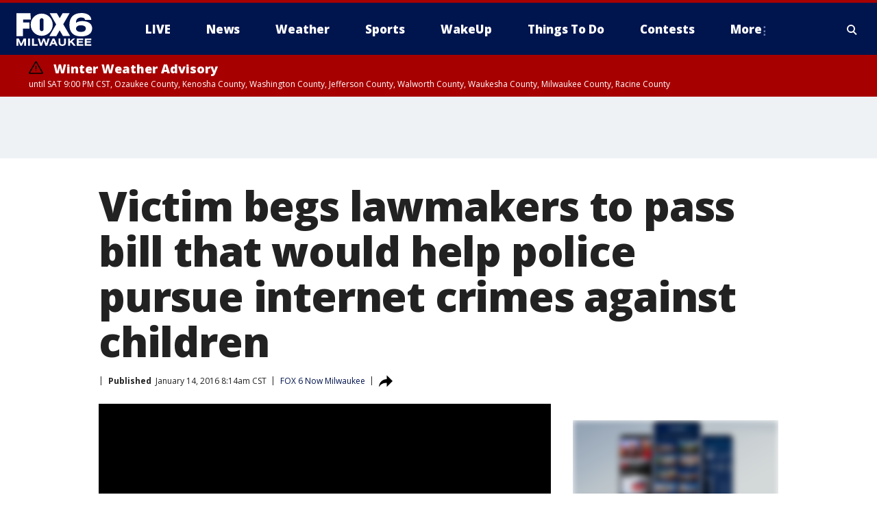

--- FILE ---
content_type: text/html; charset=utf-8
request_url: https://www.fox6now.com/news/victim-begs-lawmakers-to-pass-bill-that-would-help-police-pursue-internet-crimes-against-children
body_size: 32760
content:
<!doctype html>
<html data-n-head-ssr lang="en" data-n-head="lang">
  <head>
    <!-- Google Tag Manager -->
    <script>
    function loadGTMIfNotLocalOrPreview() {
      const host = window.location.host.toLowerCase();
      const excludedHosts = ["local", "preview", "stage-preview"];
      if (!excludedHosts.some(excludedHost => host.startsWith(excludedHost))) {
        (function(w,d,s,l,i){w[l]=w[l]||[];w[l].push({'gtm.start':
        new Date().getTime(),event:'gtm.js'});var f=d.getElementsByTagName(s)[0],
        j=d.createElement(s),dl=l!='dataLayer'?'&l='+l:'';j.async=true;j.src=
        'https://www.googletagmanager.com/gtm.js?id='+i+dl;f.parentNode.insertBefore(j,f);
        })(window,document,'script','dataLayer','GTM-TMF4BDJ');
      }
    }
    loadGTMIfNotLocalOrPreview();
    </script>
    <!-- End Google Tag Manager -->
    <title data-n-head="true">Victim begs lawmakers to pass bill that would help police pursue internet crimes against children | FOX6 Milwaukee</title><meta data-n-head="true" http-equiv="X-UA-Compatible" content="IE=edge,chrome=1"><meta data-n-head="true" name="viewport" content="width=device-width, minimum-scale=1.0, initial-scale=1.0"><meta data-n-head="true" charset="UTF-8"><meta data-n-head="true" name="format-detection" content="telephone=no"><meta data-n-head="true" name="msapplication-square70x70logo" content="//static.foxtv.com/static/orion/img/witi/favicons/mstile-70x70.png"><meta data-n-head="true" name="msapplication-square150x150logo" content="//static.foxtv.com/static/orion/img/witi/favicons/mstile-150x150.png"><meta data-n-head="true" name="msapplication-wide310x150logo" content="//static.foxtv.com/static/orion/img/witi/favicons/mstile-310x150.png"><meta data-n-head="true" name="msapplication-square310x310logo" content="//static.foxtv.com/static/orion/img/witi/favicons/mstile-310x310.png"><meta data-n-head="true" data-hid="description" name="description" content="Articles and videos about Victim begs lawmakers to pass bill that would help police pursue internet crimes against children on FOX6 News Milwaukee."><meta data-n-head="true" data-hid="fb:app_id" property="fb:app_id" content="223025124720007"><meta data-n-head="true" data-hid="prism.stationId" name="prism.stationId" content="WITI_FOX6"><meta data-n-head="true" data-hid="prism.stationCallSign" name="prism.stationCallSign" content="witi"><meta data-n-head="true" data-hid="prism.channel" name="prism.channel" content="fts"><meta data-n-head="true" data-hid="prism.section" name="prism.section" content="news"><meta data-n-head="true" data-hid="prism.subsection1" name="prism.subsection1" content=""><meta data-n-head="true" data-hid="prism.subsection2" name="prism.subsection2" content=""><meta data-n-head="true" data-hid="prism.subsection3" name="prism.subsection3" content=""><meta data-n-head="true" data-hid="prism.subsection4" name="prism.subsection4" content=""><meta data-n-head="true" data-hid="prism.aggregationType" name="prism.aggregationType" content="subsection"><meta data-n-head="true" data-hid="prism.genre" name="prism.genre" content=""><meta data-n-head="true" data-hid="pagetype" name="pagetype" content="article" scheme="dcterms.DCMIType"><meta data-n-head="true" data-hid="strikepagetype" name="strikepagetype" content="article" scheme="dcterms.DCMIType"><meta data-n-head="true" data-hid="content-creator" name="content-creator" content="tiger"><meta data-n-head="true" data-hid="dc.creator" name="dc.creator" scheme="dcterms.creator" content=""><meta data-n-head="true" data-hid="dc.title" name="dc.title" content="Victim begs lawmakers to pass bill that would help police pursue internet crimes against children" lang="en"><meta data-n-head="true" data-hid="dc.subject" name="dc.subject" content=""><meta data-n-head="true" data-hid="dcterms.abstract" name="dcterms.abstract" content="Articles and videos about Victim begs lawmakers to pass bill that would help police pursue internet crimes against children on FOX6 News Milwaukee."><meta data-n-head="true" data-hid="dc.type" name="dc.type" scheme="dcterms.DCMIType" content="Text.Article"><meta data-n-head="true" data-hid="dc.description" name="dc.description" content="Articles and videos about Victim begs lawmakers to pass bill that would help police pursue internet crimes against children on FOX6 News Milwaukee."><meta data-n-head="true" data-hid="dc.language" name="dc.language" scheme="dcterms.RFC4646" content="en-US"><meta data-n-head="true" data-hid="dc.publisher" name="dc.publisher" content="FOX6 News Milwaukee"><meta data-n-head="true" data-hid="dc.format" name="dc.format" scheme="dcterms.URI" content="text/html"><meta data-n-head="true" data-hid="dc.identifier" name="dc.identifier" scheme="dcterms.URI" content="urn:uri:base64:a1db879a-0ece-5887-a3d2-dc15c477ea31"><meta data-n-head="true" data-hid="dc.source" name="dc.source" content="FOX 6 Now Milwaukee"><meta data-n-head="true" data-hid="dc.date" name="dc.date" content="2016-01-14"><meta data-n-head="true" data-hid="dcterms.created" name="dcterms.created" scheme="dcterms.ISO8601" content="2016-01-14T08:14:05-06:00"><meta data-n-head="true" data-hid="dcterms.modified" name="dcterms.modified" scheme="dcterms.ISO8601" content="2020-07-28T10:46:35-05:00"><meta data-n-head="true" data-hid="og:title" property="og:title" content="Victim begs lawmakers to pass bill that would help police pursue internet crimes against children"><meta data-n-head="true" data-hid="og:description" property="og:description" content="Articles and videos about Victim begs lawmakers to pass bill that would help police pursue internet crimes against children on FOX6 News Milwaukee."><meta data-n-head="true" data-hid="og:type" property="og:type" content="article"><meta data-n-head="true" data-hid="og:image" property="og:image" content="https://images.foxtv.com/static.fox6now.com/www.fox6now.com/content/uploads/2020/07/1200/630/alicia.jpg?ve=1&amp;tl=1"><meta data-n-head="true" data-hid="og:image:width" property="og:image:width" content="1280"><meta data-n-head="true" data-hid="og:image:height" property="og:image:height" content="720"><meta data-n-head="true" data-hid="og:url" property="og:url" content="https://www.fox6now.com/news/victim-begs-lawmakers-to-pass-bill-that-would-help-police-pursue-internet-crimes-against-children"><meta data-n-head="true" data-hid="og:site_name" property="og:site_name" content="FOX6 News Milwaukee"><meta data-n-head="true" data-hid="og:locale" property="og:locale" content="en_US"><meta data-n-head="true" data-hid="robots" name="robots" content="index, follow, max-image-preview:large, max-video-preview:-1"><meta data-n-head="true" data-hid="fox.app_version" name="fox.app_version" content="v77"><meta data-n-head="true" data-hid="fox.fix_version" name="fox.fix_version" content="10.2.0"><meta data-n-head="true" data-hid="fox.app_build" name="fox.app_build" content="no build version"><meta data-n-head="true" name="twitter:card" content="summary_large_image"><meta data-n-head="true" name="twitter:site" content="@fox6now"><meta data-n-head="true" name="twitter:site:id" content="@fox6now"><meta data-n-head="true" name="twitter:title" content="Victim begs lawmakers to pass bill that would help police pursue internet crimes against children"><meta data-n-head="true" name="twitter:description" content="Articles and videos about Victim begs lawmakers to pass bill that would help police pursue internet crimes against children on FOX6 News Milwaukee."><meta data-n-head="true" name="twitter:image" content="https://images.foxtv.com/static.fox6now.com/www.fox6now.com/content/uploads/2020/07/1280/720/alicia.jpg?ve=1&amp;tl=1"><meta data-n-head="true" name="twitter:url" content="https://www.fox6now.com/news/victim-begs-lawmakers-to-pass-bill-that-would-help-police-pursue-internet-crimes-against-children"><meta data-n-head="true" name="twitter:creator" content="@fox6now"><meta data-n-head="true" name="twitter:creator:id" content="@fox6now"><meta data-n-head="true" name="fox.name" content="Post Landing"><meta data-n-head="true" name="fox.category" content="news"><meta data-n-head="true" name="fox.page_content_category" content="news"><meta data-n-head="true" name="fox.page_name" content="witi:web:post:article:Victim begs lawmakers to pass bill that would help police pursue internet crimes against children | FOX6 Milwaukee"><meta data-n-head="true" name="fox.page_content_level_1" content="witi:web:post"><meta data-n-head="true" name="fox.page_content_level_2" content="witi:web:post:article"><meta data-n-head="true" name="fox.page_content_level_3" content="witi:web:post:article:Victim begs lawmakers to pass bill that would help police pursue internet crimes against children | FOX6 Milwaukee"><meta data-n-head="true" name="fox.page_content_level_4" content="witi:web:post:article:Victim begs lawmakers to pass bill that would help police pursue internet crimes against children | FOX6 Milwaukee"><meta data-n-head="true" name="fox.page_type" content="post-article"><meta data-n-head="true" name="fox.page_content_distributor" content="owned"><meta data-n-head="true" name="fox.page_content_type_of_story" content="Migrated"><meta data-n-head="true" name="fox.author" content=""><meta data-n-head="true" name="fox.page_content_author" content=""><meta data-n-head="true" name="fox.page_content_author_secondary" content=""><meta data-n-head="true" name="fox.page_content_version" content="1.0.0"><meta data-n-head="true" name="fox.publisher" content="FOX 6 Now Milwaukee"><meta data-n-head="true" name="fox.page_content_id" content="a1db879a-0ece-5887-a3d2-dc15c477ea31"><meta data-n-head="true" name="fox.page_content_station_originator" content="witi"><meta data-n-head="true" name="fox.url" content="https://www.fox6now.com/news/victim-begs-lawmakers-to-pass-bill-that-would-help-police-pursue-internet-crimes-against-children"><meta data-n-head="true" name="fox.page_canonical_url" content="https://www.fox6now.com/news/victim-begs-lawmakers-to-pass-bill-that-would-help-police-pursue-internet-crimes-against-children"><meta data-n-head="true" name="smartbanner:enabled-platforms" content="none"><meta data-n-head="true" property="fb:app_id" content="223025124720007"><meta data-n-head="true" property="article:opinion" content="false"><meta data-n-head="true" name="keywords" content="News"><meta data-n-head="true" name="classification" content="/FTS/News"><meta data-n-head="true" name="classification-isa" content="news"><meta data-n-head="true" name="fox.page_content_tags" content="/FTS/News"><link data-n-head="true" rel="preconnect" href="https://prod.player.fox.digitalvideoplatform.com" crossorigin="anonymous"><link data-n-head="true" rel="dns-prefetch" href="https://prod.player.fox.digitalvideoplatform.com"><link data-n-head="true" rel="stylesheet" href="https://statics.foxsports.com/static/orion/style/css/scorestrip-external.css"><link data-n-head="true" rel="icon" type="image/x-icon" href="/favicons/witi/favicon.ico"><link data-n-head="true" rel="stylesheet" href="https://fonts.googleapis.com/css?family=Open+Sans:300,400,400i,600,600i,700,700i,800,800i&amp;display=swap"><link data-n-head="true" rel="stylesheet" href="https://fonts.googleapis.com/css2?family=Rubik:wght@700&amp;display=swap"><link data-n-head="true" rel="schema.dcterms" href="//purl.org/dc/terms/"><link data-n-head="true" rel="schema.prism" href="//prismstandard.org/namespaces/basic/2.1/"><link data-n-head="true" rel="schema.iptc" href="//iptc.org/std/nar/2006-10-01/"><link data-n-head="true" rel="shortcut icon" href="//static.foxtv.com/static/orion/img/witi/favicons/favicon.ico" type="image/x-icon"><link data-n-head="true" rel="apple-touch-icon" sizes="57x57" href="//static.foxtv.com/static/orion/img/witi/favicons/apple-touch-icon-57x57.png"><link data-n-head="true" rel="apple-touch-icon" sizes="60x60" href="//static.foxtv.com/static/orion/img/witi/favicons/apple-touch-icon-60x60.png"><link data-n-head="true" rel="apple-touch-icon" sizes="72x72" href="//static.foxtv.com/static/orion/img/witi/favicons/apple-touch-icon-72x72.png"><link data-n-head="true" rel="apple-touch-icon" sizes="76x76" href="//static.foxtv.com/static/orion/img/witi/favicons/apple-touch-icon-76x76.png"><link data-n-head="true" rel="apple-touch-icon" sizes="114x114" href="//static.foxtv.com/static/orion/img/witi/favicons/apple-touch-icon-114x114.png"><link data-n-head="true" rel="apple-touch-icon" sizes="120x120" href="//static.foxtv.com/static/orion/img/witi/favicons/apple-touch-icon-120x120.png"><link data-n-head="true" rel="apple-touch-icon" sizes="144x144" href="//static.foxtv.com/static/orion/img/witi/favicons/apple-touch-icon-144x144.png"><link data-n-head="true" rel="apple-touch-icon" sizes="152x152" href="//static.foxtv.com/static/orion/img/witi/favicons/apple-touch-icon-152x152.png"><link data-n-head="true" rel="apple-touch-icon" sizes="180x180" href="//static.foxtv.com/static/orion/img/witi/favicons/apple-touch-icon-180x180.png"><link data-n-head="true" rel="icon" type="image/png" href="//static.foxtv.com/static/orion/img/witi/favicons/favicon-16x16.png" sizes="16x16"><link data-n-head="true" rel="icon" type="image/png" href="//static.foxtv.com/static/orion/img/witi/favicons/favicon-32x32.png" sizes="32x32"><link data-n-head="true" rel="icon" type="image/png" href="//static.foxtv.com/static/orion/img/witi/favicons/favicon-96x96.png" sizes="96x96"><link data-n-head="true" rel="icon" type="image/png" href="//static.foxtv.com/static/orion/img/witi/favicons/android-chrome-192x192.png" sizes="192x192"><link data-n-head="true" href="https://fonts.gstatic.com" rel="preconnect" crossorigin="true"><link data-n-head="true" href="https://fonts.googleapis.com" rel="preconnect" crossorigin="true"><link data-n-head="true" rel="stylesheet" href="https://fonts.googleapis.com/css?family=Source+Sans+Pro:200,300,400,600,400italic,700,700italic,300,300italic,600italic/"><link data-n-head="true" rel="preconnect" href="https://cdn.segment.com/"><link data-n-head="true" rel="preconnect" href="https://widgets.media.weather.com/"><link data-n-head="true" rel="preconnect" href="https://elections.ap.org/"><link data-n-head="true" rel="preconnect" href="https://www.google-analytics.com/"><link data-n-head="true" rel="preconnect" href="http://static.chartbeat.com/"><link data-n-head="true" rel="preconnect" href="https://sb.scorecardresearch.com/"><link data-n-head="true" rel="preconnect" href="http://www.googletagmanager.com/"><link data-n-head="true" rel="preconnect" href="https://cdn.optimizely.com/"><link data-n-head="true" rel="preconnect" href="https://cdn.segment.com/"><link data-n-head="true" rel="preconnect" href="https://connect.facebook.net/"><link data-n-head="true" rel="preconnect" href="https://prod.player.fox.digitalvideoplatform.com/"><link data-n-head="true" rel="preload" as="script" href="https://prod.player.fox.digitalvideoplatform.com/wpf/v3/3.2.59/wpf_player.js"><link data-n-head="true" rel="prefetch" as="script" href="https://prod.player.fox.digitalvideoplatform.com/wpf/v3/3.2.59/lib/wpf_bitmovin_yospace_player.js"><link data-n-head="true" rel="prefetch" as="script" href="https://prod.player.fox.digitalvideoplatform.com/wpf/v3/3.2.59/lib/wpf_conviva_reporter.js"><link data-n-head="true" rel="prefetch" as="script" href="https://prod.player.fox.digitalvideoplatform.com/wpf/v3/3.2.59/lib/wpf_mux_reporter.js"><link data-n-head="true" rel="prefetch" as="script" href="https://prod.player.fox.digitalvideoplatform.com/wpf/v3/3.2.59/lib/wpf_adobeheartbeat_reporter.js"><link data-n-head="true" rel="prefetch" as="script" href="https://prod.player.fox.digitalvideoplatform.com/wpf/v3/3.2.59/lib/wpf_comscore_reporter.js"><link data-n-head="true" rel="prefetch" as="script" href="https://prod.player.fox.digitalvideoplatform.com/wpf/v3/3.2.59/lib/wpf_controls.js"><link data-n-head="true" rel="canonical" href="https://www.fox6now.com/news/victim-begs-lawmakers-to-pass-bill-that-would-help-police-pursue-internet-crimes-against-children"><link data-n-head="true" rel="alternate" type="application/rss+xml" title="News" href="https://www.fox6now.com/rss.xml?category=news"><link data-n-head="true" rel="shorturl" href=""><link data-n-head="true" rel="image_src" href="https://images.foxtv.com/static.fox6now.com/www.fox6now.com/content/uploads/2020/07/1280/720/alicia.jpg?ve=1&amp;tl=1"><link data-n-head="true" rel="amphtml" href="https://www.fox6now.com/news/victim-begs-lawmakers-to-pass-bill-that-would-help-police-pursue-internet-crimes-against-children.amp"><link data-n-head="true" rel="alternate" title="FOX6 News Milwaukee - News" type="application/rss+xml" href="https://www.fox6now.com/rss/category/news"><link data-n-head="true" rel="alternate" title="FOX6 News Milwaukee - Local News" type="application/rss+xml" href="https://www.fox6now.com/rss/category/local-news"><link data-n-head="true" rel="alternate" title="FOX6 News Milwaukee - Tag Series Most Wanted" type="application/rss+xml" href="https://www.fox6now.com/rss/tags/series,most-wanted"><link data-n-head="true" rel="alternate" title="FOX6 News Milwaukee - Tag Series Fox6 Investigators" type="application/rss+xml" href="https://www.fox6now.com/rss/tags/series,fox6-investigators"><link data-n-head="true" rel="alternate" title="FOX6 News Milwaukee - Podcasts" type="application/rss+xml" href="https://www.fox6now.com/rss/category/podcasts"><link data-n-head="true" rel="alternate" title="FOX6 News Milwaukee - Tag Politics" type="application/rss+xml" href="https://www.fox6now.com/rss/tags/politics,"><link data-n-head="true" rel="alternate" title="FOX6 News Milwaukee - Poll" type="application/rss+xml" href="https://www.fox6now.com/rss/category/poll"><link data-n-head="true" rel="alternate" title="FOX6 News Milwaukee - Tag Series Fox6 En Espanol" type="application/rss+xml" href="https://www.fox6now.com/rss/tags/series,fox6-en-espanol"><link data-n-head="true" rel="alternate" title="FOX6 News Milwaukee - Weather" type="application/rss+xml" href="https://www.fox6now.com/rss/category/weather"><link data-n-head="true" rel="alternate" title="FOX6 News Milwaukee - Apps" type="application/rss+xml" href="https://www.fox6now.com/rss/category/apps"><link data-n-head="true" rel="alternate" title="FOX6 News Milwaukee - Live Cameras" type="application/rss+xml" href="https://www.fox6now.com/rss/category/live-cameras"><link data-n-head="true" rel="alternate" title="FOX6 News Milwaukee - Closings" type="application/rss+xml" href="https://www.fox6now.com/rss/category/closings"><link data-n-head="true" rel="alternate" title="FOX6 News Milwaukee - Tag Weather Future Forecaster" type="application/rss+xml" href="https://www.fox6now.com/rss/tags/weather,future-forecaster"><link data-n-head="true" rel="alternate" title="FOX6 News Milwaukee - Money" type="application/rss+xml" href="https://www.fox6now.com/rss/category/money"><link data-n-head="true" rel="alternate" title="FOX6 News Milwaukee - Tag Series Contact 6" type="application/rss+xml" href="https://www.fox6now.com/rss/tags/series,contact-6"><link data-n-head="true" rel="alternate" title="FOX6 News Milwaukee - Tag Consumer Recalls" type="application/rss+xml" href="https://www.fox6now.com/rss/tags/consumer,recalls"><link data-n-head="true" rel="alternate" title="FOX6 News Milwaukee - Tag Business Personal Finance" type="application/rss+xml" href="https://www.fox6now.com/rss/tags/business,personal-finance"><link data-n-head="true" rel="alternate" title="FOX6 News Milwaukee - Tag Business" type="application/rss+xml" href="https://www.fox6now.com/rss/tags/business"><link data-n-head="true" rel="alternate" title="FOX6 News Milwaukee - Tag Business Small Business" type="application/rss+xml" href="https://www.fox6now.com/rss/tags/business,small-business"><link data-n-head="true" rel="alternate" title="FOX6 News Milwaukee - Shows Wakeup" type="application/rss+xml" href="https://www.fox6now.com/rss/category/shows,wakeup"><link data-n-head="true" rel="alternate" title="FOX6 News Milwaukee - Tag Series Look Whos 6" type="application/rss+xml" href="https://www.fox6now.com/rss/tags/series,look-whos-6"><link data-n-head="true" rel="alternate" title="FOX6 News Milwaukee - Tag Series Out And About" type="application/rss+xml" href="https://www.fox6now.com/rss/tags/series,out-and-about"><link data-n-head="true" rel="alternate" title="FOX6 News Milwaukee - Tag Series Interviews" type="application/rss+xml" href="https://www.fox6now.com/rss/tags/series,interviews"><link data-n-head="true" rel="alternate" title="FOX6 News Milwaukee - Tag Series Food" type="application/rss+xml" href="https://www.fox6now.com/rss/tags/series,food"><link data-n-head="true" rel="alternate" title="FOX6 News Milwaukee - Tag Series Gino At The Movies" type="application/rss+xml" href="https://www.fox6now.com/rss/tags/series,gino-at-the-movies"><link data-n-head="true" rel="alternate" title="FOX6 News Milwaukee - Sports" type="application/rss+xml" href="https://www.fox6now.com/rss/category/sports"><link data-n-head="true" rel="alternate" title="FOX6 News Milwaukee - Tag Nfl Packers" type="application/rss+xml" href="https://www.fox6now.com/rss/tags/nfl,packers"><link data-n-head="true" rel="alternate" title="FOX6 News Milwaukee - Tag Nba Bucks" type="application/rss+xml" href="https://www.fox6now.com/rss/tags/nba,bucks"><link data-n-head="true" rel="alternate" title="FOX6 News Milwaukee - Tag Nhl Ahl Admirals" type="application/rss+xml" href="https://www.fox6now.com/rss/tags/nhl,ahl,admirals"><link data-n-head="true" rel="alternate" title="FOX6 News Milwaukee - Tag Mlb Brewers" type="application/rss+xml" href="https://www.fox6now.com/rss/tags/mlb,brewers"><link data-n-head="true" rel="alternate" title="FOX6 News Milwaukee - Tag Series Beyond The Game" type="application/rss+xml" href="https://www.fox6now.com/rss/tags/series,beyond-the-game"><link data-n-head="true" rel="alternate" title="FOX6 News Milwaukee - Shows World Cup" type="application/rss+xml" href="https://www.fox6now.com/rss/category/shows,world-cup"><link data-n-head="true" rel="alternate" title="FOX6 News Milwaukee - Tag Series High School Hot Shots" type="application/rss+xml" href="https://www.fox6now.com/rss/tags/series,high-school-hot-shots"><link data-n-head="true" rel="alternate" title="FOX6 News Milwaukee - Live" type="application/rss+xml" href="https://www.fox6now.com/rss/category/live"><link data-n-head="true" rel="alternate" title="FOX6 News Milwaukee - News Fox6 News On Social Media" type="application/rss+xml" href="https://www.fox6now.com/rss/category/news/fox6-news-on-social-media"><link data-n-head="true" rel="alternate" title="FOX6 News Milwaukee - Tag Entertainment" type="application/rss+xml" href="https://www.fox6now.com/rss/tags/entertainment"><link data-n-head="true" rel="alternate" title="FOX6 News Milwaukee - Whats On Fox" type="application/rss+xml" href="https://www.fox6now.com/rss/category/whats-on-fox"><link data-n-head="true" rel="alternate" title="FOX6 News Milwaukee - Shows Fox Content" type="application/rss+xml" href="https://www.fox6now.com/rss/category/shows,fox-content"><link data-n-head="true" rel="alternate" title="FOX6 News Milwaukee - News Fox6 Coats For Kids 2021" type="application/rss+xml" href="https://www.fox6now.com/rss/category/news/fox6-coats-for-kids-2021"><link data-n-head="true" rel="alternate" title="FOX6 News Milwaukee - News Coats For Kids" type="application/rss+xml" href="https://www.fox6now.com/rss/category/news/coats-for-kids"><link data-n-head="true" rel="alternate" title="FOX6 News Milwaukee - Tag Lifestyle Things To Do" type="application/rss+xml" href="https://www.fox6now.com/rss/tags/lifestyle,things-to-do"><link data-n-head="true" rel="alternate" title="FOX6 News Milwaukee - Tag Series Buddy Check 6" type="application/rss+xml" href="https://www.fox6now.com/rss/tags/series,buddy-check-6"><link data-n-head="true" rel="alternate" title="FOX6 News Milwaukee - Tag Health Project Adam" type="application/rss+xml" href="https://www.fox6now.com/rss/tags/health,project-adam"><link data-n-head="true" rel="alternate" title="FOX6 News Milwaukee - Tag Community Connection" type="application/rss+xml" href="https://www.fox6now.com/rss/tags/community-connection"><link data-n-head="true" rel="alternate" title="FOX6 News Milwaukee - Tag Us Wi" type="application/rss+xml" href="https://www.fox6now.com/rss/tags/us,wi"><link data-n-head="true" rel="alternate" title="FOX6 News Milwaukee - Contact" type="application/rss+xml" href="https://www.fox6now.com/rss/category/contact"><link data-n-head="true" rel="alternate" title="FOX6 News Milwaukee - Team" type="application/rss+xml" href="https://www.fox6now.com/rss/category/team"><link data-n-head="true" rel="alternate" title="FOX6 News Milwaukee - Jobs" type="application/rss+xml" href="https://www.fox6now.com/rss/category/jobs"><link data-n-head="true" rel="alternate" title="FOX6 News Milwaukee - Public File Inquiries" type="application/rss+xml" href="https://www.fox6now.com/rss/category/public-file-inquiries"><link data-n-head="true" rel="alternate" title="FOX6 News Milwaukee - Closed Captioning Information" type="application/rss+xml" href="https://www.fox6now.com/rss/category/closed-captioning-information"><link data-n-head="true" rel="alternate" title="FOX6 News Milwaukee - Dtv Reception Issues And Questions" type="application/rss+xml" href="https://www.fox6now.com/rss/category/dtv-reception-issues-and-questions"><link data-n-head="true" rel="alternate" title="FOX6 News Milwaukee - Fox6 Sales Team" type="application/rss+xml" href="https://www.fox6now.com/rss/category/fox6-sales-team"><link data-n-head="true" rel="alternate" title="FOX6 News Milwaukee - Advertise With Fox6 On All Screens" type="application/rss+xml" href="https://www.fox6now.com/rss/category/advertise-with-fox6-on-all-screens"><link data-n-head="true" rel="alternate" title="FOX6 News Milwaukee - Tag Business Fox Focus" type="application/rss+xml" href="https://www.fox6now.com/rss/tags/business,fox-focus"><link data-n-head="true" rel="alternate" title="FOX6 News Milwaukee - News" type="application/rss+xml" href="https://www.fox6now.com/rss/category/news/"><link data-n-head="true" rel="alternate" title="FOX6 News Milwaukee - Contests" type="application/rss+xml" href="https://www.fox6now.com/rss/category/contests"><link data-n-head="true" rel="alternate" title="FOX6 News Milwaukee - Discover the latest breaking news." type="application/rss+xml" href="https://www.fox6now.com/latest.xml"><link data-n-head="true" rel="stylesheet" href="//static.foxtv.com/static/orion/css/default/article.rs.css"><link data-n-head="true" rel="stylesheet" href="/css/print.css" media="print"><script data-n-head="true" type="text/javascript" data-hid="pal-script" src="//imasdk.googleapis.com/pal/sdkloader/pal.js"></script><script data-n-head="true" type="text/javascript" src="https://statics.foxsports.com/static/orion/scorestrip.js" async="false" defer="true"></script><script data-n-head="true" type="text/javascript">
        (function (h,o,u,n,d) {
          h=h[d]=h[d]||{q:[],onReady:function(c){h.q.push(c)}}
          d=o.createElement(u);d.async=1;d.src=n
          n=o.getElementsByTagName(u)[0];n.parentNode.insertBefore(d,n)
        })(window,document,'script','https://www.datadoghq-browser-agent.com/datadog-rum-v4.js','DD_RUM')
        DD_RUM.onReady(function() {
          DD_RUM.init({
            clientToken: 'pub6d08621e10189e2259b02648fb0f12e4',
            applicationId: 'f7e50afb-e642-42a0-9619-b32a46fc1075',
            site: 'datadoghq.com',
            service: 'www.fox6now.com',
            env: 'prod',
            // Specify a version number to identify the deployed version of your application in Datadog
            version: '1.0.0',
            sampleRate: 20,
            sessionReplaySampleRate: 0,
            trackInteractions: true,
            trackResources: true,
            trackLongTasks: true,
            defaultPrivacyLevel: 'mask-user-input',
          });
          // DD_RUM.startSessionReplayRecording();
        })</script><script data-n-head="true" type="text/javascript" src="https://foxkit.fox.com/sdk/profile/v2.15.0/profile.js" async="false" defer="true"></script><script data-n-head="true" src="https://js.appboycdn.com/web-sdk/5.6/braze.min.js" async="true" defer="true"></script><script data-n-head="true" src="https://c.amazon-adsystem.com/aax2/apstag.js" async="true" defer="true"></script><script data-n-head="true" type="text/javascript">// 86acbd31cd7c09cf30acb66d2fbedc91daa48b86:1701196326.6143537
!function(n,r,e,t,c){var i,o="Promise"in n,u={then:function(){return u},catch:function(n){
return n(new Error("Airship SDK Error: Unsupported browser")),u}},s=o?new Promise((function(n,r){i=function(e,t){e?r(e):n(t)}})):u
;s._async_setup=function(n){if(o)try{i(null,n(c))}catch(n){i(n)}},n[t]=s;var a=r.createElement("script");a.src=e,a.async=!0,a.id="_uasdk",
a.rel=t,r.head.appendChild(a)}(window,document,'https://aswpsdkus.com/notify/v1/ua-sdk.min.js',
  'UA', {
    vapidPublicKey: 'BDvYq7KEHrJOcnVWWmjz7UfSzzrDF1OX7HgPAMt0XFIkejuzSN9QM0vjKP651QUZkndwrbT5oJKjFmHgHvyb8h0=',
    websitePushId: 'web.witi.prod',
    appKey: '3NcGS7BpSv6qB4Bo6zNfDg',
    token: 'MTozTmNHUzdCcFN2NnFCNEJvNnpOZkRnOlRnWF90OGU4VUY0bThEWEFtMk5zLVZQZkR4UW9qNUZKNnMyNnNDSWpqRk0'
  });
</script><script data-n-head="true" type="text/javascript">UA.then(sdk => {
        sdk.plugins.load('html-prompt', 'https://aswpsdkus.com/notify/v1/ua-html-prompt.min.js', {
          appearDelay: 5000,
          disappearDelay: 2000000000000000000000000,
          askAgainDelay: 0,
          stylesheet: './css/airship.css',
          auto: false,
          type: 'alert',
          position: 'top',
          i18n: {
            en: {
              title: 'Don&#39;t Miss Out',
              message: 'Receive instant notifications when new stories break.',
              accept: 'Allow',
              deny: 'No Thanks'
            }
          },
          logo: '/favicons/witi/favicon.ico'
        }).then(plugin => {
          const auditSession = () => {
            const airshipPageViews = parseInt(window.sessionStorage.getItem('currentAirShipPageViews'), 10)
            if (airshipPageViews > 1) {
              plugin.prompt();
              console.info('Airship: prompt called')
              clearInterval(auditInterval);
              window.sessionStorage.setItem('currentAirShipPageViews', 0)
            }
          }
          const auditInterval = setInterval(auditSession, 2000);
        })
      })</script><script data-n-head="true" src="/taboola/taboola.js" type="text/javascript" async="true" defer="true"></script><script data-n-head="true" src="https://scripts.webcontentassessor.com/scripts/ee9020b9e8759d8047b3e6e1b19e904659be969bcacf8df6a19a98099e63d7cc"></script><script data-n-head="true" src="//static.foxtv.com/static/orion/scripts/core/ag.core.js"></script><script data-n-head="true" src="//static.foxtv.com/static/isa/core.js"></script><script data-n-head="true" src="//static.foxtv.com/static/orion/scripts/station/default/loader.js"></script><script data-n-head="true" src="https://widgets.media.weather.com/wxwidget.loader.js?cid=996314550" defer=""></script><script data-n-head="true" src="https://prod.player.fox.digitalvideoplatform.com/wpf/v3/3.2.59/wpf_player.js" defer="" data-hid="fox-player-main-script"></script><script data-n-head="true" src="//static.foxtv.com/static/leap/loader.js"></script><script data-n-head="true" >(function () {
        var _sf_async_config = window._sf_async_config = (window._sf_async_config || {})
        _sf_async_config.uid = 65824
        _sf_async_config.domain = 'fox6now.com'
        _sf_async_config.flickerControl = false
        _sf_async_config.useCanonical = true

        // Function to set ISA-dependent values with proper error handling
        function setISAValues() {
          if (window.FTS && window.FTS.ISA && window.FTS.ISA._meta) {
            try {
              _sf_async_config.sections = window.FTS.ISA._meta.section || ''
              _sf_async_config.authors = window.FTS.ISA._meta.fox['fox.page_content_author'] ||
                                       window.FTS.ISA._meta.fox['fox.page_content_author_secondary'] ||
                                       window.FTS.ISA._meta.raw.publisher || ''
            } catch (e) {
              console.warn('FTS.ISA values not available yet:', e)
              _sf_async_config.sections = ''
              _sf_async_config.authors = ''
            }
          } else {
            // Set default values if ISA is not available
            _sf_async_config.sections = ''
            _sf_async_config.authors = ''

            // Retry after a short delay if ISA is not loaded yet
            setTimeout(setISAValues, 100)
          }
        }

        // Set ISA values initially
        setISAValues()

        _sf_async_config.useCanonicalDomain = true
        function loadChartbeat() {
          var e = document.createElement('script');
            var n = document.getElementsByTagName('script')[0];
            e.type = 'text/javascript';
            e.async = true;
            e.src = '//static.chartbeat.com/js/chartbeat.js';
            n.parentNode.insertBefore(e, n);
        }
        loadChartbeat();
        })()</script><script data-n-head="true" src="//static.chartbeat.com/js/chartbeat_mab.js"></script><script data-n-head="true" src="//static.chartbeat.com/js/chartbeat.js"></script><script data-n-head="true" src="https://interactives.ap.org/election-results/assets/microsite/resizeClient.js" defer=""></script><script data-n-head="true" data-hid="strike-loader" src="https://strike.fox.com/static/fts/display/loader.js" type="text/javascript"></script><script data-n-head="true" >
          (function() {
              window.foxstrike = window.foxstrike || {};
              window.foxstrike.cmd = window.foxstrike.cmd || [];
          })()
        </script><script data-n-head="true" type="application/ld+json">{"@context":"http://schema.org","@type":"NewsArticle","mainEntityOfPage":"https://www.fox6now.com/news/victim-begs-lawmakers-to-pass-bill-that-would-help-police-pursue-internet-crimes-against-children","headline":"Victim begs lawmakers to pass bill that would help police pursue internet crimes against children","articleBody":"<br><br>MADISON -- Wisconsin lawmakers heard harrowing testimony from a survivor of sexual exploitation Wednesday as part of an effort to funnel more resources to police who investigate Internet crimes against children.<br><br><br><br>Two legislative committees held hearings on the bill, known as &quot;Alicia&apos;s Law.&quot; It would impose a fee on people convicted of crimes and direct the money to investigations, while allowing police to more easily get an administrative subpoena and learn who owns a suspected IP address.<br><br>Alicia Kozakiewicz, who was abducted and abused for four days in 2002 before police found her in Virginia, shared her story with committee members and urged them to pass the legislation.<br><br>&quot;It&apos;s not easy to share,&quot;&#xA0;Alicia Kozakiewicz said. &quot;I&#xA0;was that terrified young girl who was lured from my home, taken across state lines, chained by the neck, forced into a disgusting basement dungeon, and tortured.&quot;<br><br>Her abductor posted videos of the sexual abuse online, where a viewer saw it and contacted police. Officers used the abductor&apos;s IP address to track Kozakiewicz down.<br><br><br><br>Kozakiewicz has since become an advocate and the namesake of &quot;Alicia&apos;s Law.&quot; Similar legislation has passed in 11 states and three other legislatures are considering versions of it this year, said Camille Cooper, a national advocate.<br><br>Police who handle Internet crimes against children in Wisconsin say they lack manpower and technological resources to handle more than a fraction of the cases.<br><br>&quot;We&apos;d definitely like more resources, hardware and time to train to be able to keep up,&quot; testified Jason Falkner, an officer with the Town of Summit Police Department. Falkner said he&apos;s handled six cases in his first two years in the program.<br><br>Two Democrats on the Senate Judiciary committee voiced concerns with the funding mechanism within the bill.<br><br>The legislation would tack a $20 fee on any misdemeanor conviction, and a $40 fee on felony convictions. Sen. Lena Taylor, D-Milwaukee, said she doubted the state would get much money from the surcharge because many criminals can&apos;t pay the fees that are currently assessed.<br><br><br><br>&quot;When we do a surcharge, it sounds good. But the problem is, we have an inability to collect ,&quot; Taylor said. She said she was still a supporter of the bill, but wanted the funding to come from the state budget instead.<br><br>Sen. Fred Risser, D-Madison, said he hadn&apos;t yet decided how he would vote because of the surcharge issue. Risser asked the Legislature&apos;s council to provide a list of all fees that the state adds to criminal fines. The data wasn&apos;t immediately provided.<br><br>Advocates for the bill said Virginia assesses a $15 fee on all misdemeanors and convictions, and has netted $3.4 million a year dedicated to investigations of Internet crimes against children.<br><br>Wisconsin Attorney General Brad Schimel testified in favor of the legislation, saying that it would &quot;help ensure&quot; that investigators would have more resources to do their work.<br><br>A companion bill received a hearing in an Assembly committee. Neither committee has voted on the legislation.<br><br><br><br>The surcharge issue is a problem for at least one other Democratic senator -- Fred Kessler of Madison, who said he isn&apos;t sure how he&apos;ll vote because of it.<br><br>Attorney General Brad Schimel is one of the main supporters of the bill.<br><br>Advocates say 11 other states have this kind of law.<br><br><a href=\"https://docs.legis.wisconsin.gov/2015/related/proposals/ab666\">READ IT: Assembly Bill 666.</a><br><br><a href=\"https://docs.legis.wisconsin.gov/2015/related/proposals/sb546\">READ IT: Senate Bill 546.</a><br><br><a href=\"http://protect.org/articles/wisconsin-campaign-2016\">TAKE A LOOK: Map showing clusters of Wisconsin computers seen online trafficking child pornography -- approximately 7,000 in 2008</a>.<br><br><a href=\"https://www.icactaskforce.org/Pages/isafety.aspx\">LEARN MORE: Internet safety resources via the&#xA0;Wisconsin Internet Crimes Against Children (ICAC) Task Force website.</a>","datePublished":"2016-01-14T08:14:05-06:00","dateModified":"2016-01-14T08:14:05-06:00","description":"","author":{"@type":"Person","name":"FOX 6 Now Milwaukee"},"publisher":{"@type":"NewsMediaOrganization","name":"FOX6 Milwaukee","alternateName":"WITI, FOX6 News, FOX6 Milwaukee","url":"https://www.fox6now.com/","sameAs":["https://www.facebook.com/fox6news/","https://twitter.com/fox6now","https://www.instagram.com/fox6now/","https://www.youtube.com/fox6milwaukee","https://en.wikipedia.org/wiki/WITI_(TV)","https://www.wikidata.org/wiki/Q7950963","https://www.wikidata.org/wiki/Q7950963"],"foundingDate":"1956-05-21","logo":{"@type":"ImageObject","url":"https://static.foxtv.com/static/orion/img/witi/favicons/favicon-96x96.png","width":"96","height":"96"},"contactPoint":[{"@type":"ContactPoint","telephone":"+1-414-355-6666","contactType":"news desk"}],"address":{"@type":"PostalAddress","addressLocality":"CMilwaukeeITY","addressRegion":"Wisconsin","postalCode":"53209","streetAddress":"9001 N Green Bay Road","addressCountry":{"@type":"Country","name":"US"}}},"image":{"@type":"ImageObject","url":"https://static.fox6now.com/www.fox6now.com/content/uploads/2020/07/alicia.jpg","width":"1280","height":"720"},"url":"https://www.fox6now.com/news/victim-begs-lawmakers-to-pass-bill-that-would-help-police-pursue-internet-crimes-against-children","isAccessibleForFree":true,"keywords":""}</script><link rel="preload" href="/_wzln/99bc0c1ee398e67b0e52.js" as="script"><link rel="preload" href="/_wzln/376f0263662b8ef9a7f8.js" as="script"><link rel="preload" href="/_wzln/6b27e2b92eb7e58c1613.js" as="script"><link rel="preload" href="/_wzln/15c5b7cb306abcbfd36b.js" as="script"><link rel="preload" href="/_wzln/a81c0b990e488708e7f4.js" as="script"><link rel="preload" href="/_wzln/c13f221fca46c4031958.js" as="script"><link rel="preload" href="/_wzln/2aff162d6d0f3b59db4e.js" as="script"><link rel="preload" href="/_wzln/72fe05cb231f92212768.js" as="script"><style data-vue-ssr-id="3d723bd8:0 153764a8:0 4783c553:0 01f125af:0 7e965aea:0 fe2c1b5a:0 c789a71e:0 2151d74a:0 5fac22c6:0 4f269fee:0 c23b5e74:0 403377d7:0 3979e5e6:0 59bee381:0 278cf65e:0 78666813:0 42dc6fe6:0 dfdcd1d2:0 5c0b7ab5:0 c061adc6:0 d9a0143c:0">.v-select{position:relative;font-family:inherit}.v-select,.v-select *{box-sizing:border-box}@keyframes vSelectSpinner{0%{transform:rotate(0deg)}to{transform:rotate(1turn)}}.vs__fade-enter-active,.vs__fade-leave-active{pointer-events:none;transition:opacity .15s cubic-bezier(1,.5,.8,1)}.vs__fade-enter,.vs__fade-leave-to{opacity:0}.vs--disabled .vs__clear,.vs--disabled .vs__dropdown-toggle,.vs--disabled .vs__open-indicator,.vs--disabled .vs__search,.vs--disabled .vs__selected{cursor:not-allowed;background-color:#f8f8f8}.v-select[dir=rtl] .vs__actions{padding:0 3px 0 6px}.v-select[dir=rtl] .vs__clear{margin-left:6px;margin-right:0}.v-select[dir=rtl] .vs__deselect{margin-left:0;margin-right:2px}.v-select[dir=rtl] .vs__dropdown-menu{text-align:right}.vs__dropdown-toggle{-webkit-appearance:none;-moz-appearance:none;appearance:none;display:flex;padding:0 0 4px;background:none;border:1px solid rgba(60,60,60,.26);border-radius:4px;white-space:normal}.vs__selected-options{display:flex;flex-basis:100%;flex-grow:1;flex-wrap:wrap;padding:0 2px;position:relative}.vs__actions{display:flex;align-items:center;padding:4px 6px 0 3px}.vs--searchable .vs__dropdown-toggle{cursor:text}.vs--unsearchable .vs__dropdown-toggle{cursor:pointer}.vs--open .vs__dropdown-toggle{border-bottom-color:transparent;border-bottom-left-radius:0;border-bottom-right-radius:0}.vs__open-indicator{fill:rgba(60,60,60,.5);transform:scale(1);transition:transform .15s cubic-bezier(1,-.115,.975,.855);transition-timing-function:cubic-bezier(1,-.115,.975,.855)}.vs--open .vs__open-indicator{transform:rotate(180deg) scale(1)}.vs--loading .vs__open-indicator{opacity:0}.vs__clear{fill:rgba(60,60,60,.5);padding:0;border:0;background-color:transparent;cursor:pointer;margin-right:8px}.vs__dropdown-menu{display:block;box-sizing:border-box;position:absolute;top:calc(100% - 1px);left:0;z-index:1000;padding:5px 0;margin:0;width:100%;max-height:350px;min-width:160px;overflow-y:auto;box-shadow:0 3px 6px 0 rgba(0,0,0,.15);border:1px solid rgba(60,60,60,.26);border-top-style:none;border-radius:0 0 4px 4px;text-align:left;list-style:none;background:#fff}.vs__no-options{text-align:center}.vs__dropdown-option{line-height:1.42857143;display:block;padding:3px 20px;clear:both;color:#333;white-space:nowrap;cursor:pointer}.vs__dropdown-option--highlight{background:#5897fb;color:#fff}.vs__dropdown-option--deselect{background:#fb5858;color:#fff}.vs__dropdown-option--disabled{background:inherit;color:rgba(60,60,60,.5);cursor:inherit}.vs__selected{display:flex;align-items:center;background-color:#f0f0f0;border:1px solid rgba(60,60,60,.26);border-radius:4px;color:#333;line-height:1.4;margin:4px 2px 0;padding:0 .25em;z-index:0}.vs__deselect{display:inline-flex;-webkit-appearance:none;-moz-appearance:none;appearance:none;margin-left:4px;padding:0;border:0;cursor:pointer;background:none;fill:rgba(60,60,60,.5);text-shadow:0 1px 0 #fff}.vs--single .vs__selected{background-color:transparent;border-color:transparent}.vs--single.vs--loading .vs__selected,.vs--single.vs--open .vs__selected{position:absolute;opacity:.4}.vs--single.vs--searching .vs__selected{display:none}.vs__search::-webkit-search-cancel-button{display:none}.vs__search::-ms-clear,.vs__search::-webkit-search-decoration,.vs__search::-webkit-search-results-button,.vs__search::-webkit-search-results-decoration{display:none}.vs__search,.vs__search:focus{-webkit-appearance:none;-moz-appearance:none;appearance:none;line-height:1.4;font-size:1em;border:1px solid transparent;border-left:none;outline:none;margin:4px 0 0;padding:0 7px;background:none;box-shadow:none;width:0;max-width:100%;flex-grow:1;z-index:1}.vs__search::-moz-placeholder{color:inherit}.vs__search::placeholder{color:inherit}.vs--unsearchable .vs__search{opacity:1}.vs--unsearchable:not(.vs--disabled) .vs__search{cursor:pointer}.vs--single.vs--searching:not(.vs--open):not(.vs--loading) .vs__search{opacity:.2}.vs__spinner{align-self:center;opacity:0;font-size:5px;text-indent:-9999em;overflow:hidden;border:.9em solid hsla(0,0%,39.2%,.1);border-left-color:rgba(60,60,60,.45);transform:translateZ(0);animation:vSelectSpinner 1.1s linear infinite;transition:opacity .1s}.vs__spinner,.vs__spinner:after{border-radius:50%;width:5em;height:5em}.vs--loading .vs__spinner{opacity:1}
.fts-scorestrip-wrap{width:100%}.fts-scorestrip-wrap .fts-scorestrip-container{padding:0 16px;max-width:1280px;margin:0 auto}@media screen and (min-width:1024px){.fts-scorestrip-wrap .fts-scorestrip-container{padding:15px 24px}}
.fts-scorestrip-wrap[data-v-75d386ae]{width:100%}.fts-scorestrip-wrap .fts-scorestrip-container[data-v-75d386ae]{padding:0 16px;max-width:1280px;margin:0 auto}@media screen and (min-width:1024px){.fts-scorestrip-wrap .fts-scorestrip-container[data-v-75d386ae]{padding:15px 24px}}@media(min-width:768px)and (max-width:1280px){.main-content-new-layout[data-v-75d386ae]{padding:10px}}
#xd-channel-container[data-v-0130ae53]{margin:0 auto;max-width:1280px;height:1px}#xd-channel-fts-iframe[data-v-0130ae53]{position:relative;top:-85px;left:86.1%;width:100%;display:none}@media (min-width:768px) and (max-width:1163px){#xd-channel-fts-iframe[data-v-0130ae53]{left:84%}}@media (min-width:768px) and (max-width:1056px){#xd-channel-fts-iframe[data-v-0130ae53]{left:81%}}@media (min-width:768px) and (max-width:916px){#xd-channel-fts-iframe[data-v-0130ae53]{left:79%}}@media (min-width:769px) and (max-width:822px){#xd-channel-fts-iframe[data-v-0130ae53]{left:77%}}@media (min-width:400px) and (max-width:767px){#xd-channel-fts-iframe[data-v-0130ae53]{display:none!important}}.branding[data-v-0130ae53]{padding-top:0}@media (min-width:768px){.branding[data-v-0130ae53]{padding-top:10px}}
.title--hide[data-v-b8625060]{display:none}
#fox-id-logged-in[data-v-f7244ab2]{display:none}.button-reset[data-v-f7244ab2]{background:none;border:none;padding:0;cursor:pointer;outline:inherit}.watch-live[data-v-f7244ab2]{background-color:#a70000;border-radius:3px;margin-top:16px;margin-right:-10px;padding:8px 9px;max-height:31px}.watch-live>a[data-v-f7244ab2]{color:#fff;font-weight:900;font-size:12px}.small-btn-grp[data-v-f7244ab2]{display:flex}.sign-in[data-v-f7244ab2]{width:43px;height:17px;font-size:12px;font-weight:800;font-stretch:normal;font-style:normal;line-height:normal;letter-spacing:-.25px;color:#fff}.sign-in-mobile[data-v-f7244ab2]{margin:16px 12px 0 0}.sign-in-mobile[data-v-f7244ab2],.sign-in-tablet-and-up[data-v-f7244ab2]{background-color:#334f99;width:59px;height:31px;border-radius:3px}.sign-in-tablet-and-up[data-v-f7244ab2]{float:left;margin-right:16px;margin-top:24px}.sign-in-tablet-and-up[data-v-f7244ab2]:hover{background-color:#667bb3}.avatar-desktop[data-v-f7244ab2]{width:28px;height:28px;float:left;margin-right:16px;margin-top:24px}.avatar-mobile[data-v-f7244ab2]{width:33px;height:33px;margin:16px 12px 0 0}
.alert-storm .alert-text[data-v-6e1c7e98]{top:0}.alert-storm .alert-info a[data-v-6e1c7e98]{color:#fff}.alert-storm .alert-title[data-v-6e1c7e98]:before{display:inline-block;position:absolute;left:-18px;top:2px;height:15px;width:12px;background:url(//static.foxtv.com/static/orion/img/core/s/weather/warning.svg) no-repeat;background-size:contain}@media (min-width:768px){.alert-storm .alert-title[data-v-6e1c7e98]:before{left:0;top:0;height:24px;width:21px}}
.min-height-ad[data-v-2c3e8482]{min-height:0}.pre-content .min-height-ad[data-v-2c3e8482]{min-height:90px}@media only screen and (max-width:767px){.page-content .lsf-mobile[data-v-2c3e8482],.right-rail .lsf-mobile[data-v-2c3e8482],.sidebar-secondary .lsf-mobile[data-v-2c3e8482]{min-height:300px;min-width:250px}}@media only screen and (min-width:768px){.right-rail .lsf-ban[data-v-2c3e8482],.sidebar-secondary .lsf-ban[data-v-2c3e8482]{min-height:250px;min-width:300px}.post-content .lsf-lb[data-v-2c3e8482],.pre-content .lsf-lb[data-v-2c3e8482]{min-height:90px;min-width:728px}}
.tags[data-v-6c8e215c]{flex-wrap:wrap;color:#979797;font-weight:400;line-height:normal}.tags[data-v-6c8e215c],.tags-tag[data-v-6c8e215c]{display:flex;font-family:Open Sans;font-size:18px;font-style:normal}.tags-tag[data-v-6c8e215c]{color:#041431;background-color:#e6e9f3;min-height:40px;align-items:center;justify-content:center;border-radius:10px;margin:10px 10px 10px 0;padding:10px 15px;grid-gap:10px;gap:10px;color:#036;font-weight:700;line-height:23px}.tags-tag[data-v-6c8e215c]:last-of-type{margin-right:0}.headlines-related.center[data-v-6c8e215c]{margin-bottom:0}#taboola-mid-article-thumbnails[data-v-6c8e215c]{padding:28px 100px}@media screen and (max-width:767px){#taboola-mid-article-thumbnails[data-v-6c8e215c]{padding:0}}
.no-separator[data-v-08416276]{padding-left:0}.no-separator[data-v-08416276]:before{content:""}
.outside[data-v-6d0ce7d9]{width:100vw;height:100vh;position:fixed;top:0;left:0}
.social-icons[data-v-10e60834]{background:#fff;box-shadow:0 0 20px rgba(0,0,0,.15);border-radius:5px}.social-icons a[data-v-10e60834]{overflow:visible}
.video-wrapper[data-v-4292be72]{position:relative;width:100%;padding-bottom:56.25%;height:0;overflow:hidden;display:flex;flex-direction:column}.video-wrapper .sr-only[data-v-4292be72]{position:absolute;width:1px;height:1px;padding:0;margin:-1px;overflow:hidden;clip:rect(0,0,0,0);white-space:nowrap;border:0}.video-wrapper iframe[data-v-4292be72]{position:absolute;top:0;left:0;width:100%;height:100%;border:0}
.ui-buffering-overlay-indicator[data-v-7f269eba]{animation:ui-fancy-data-v-7f269eba 2s ease-in infinite;background:url("data:image/svg+xml;charset=utf-8,%3Csvg xmlns='http://www.w3.org/2000/svg' viewBox='0 0 32 32'%3E%3Cstyle%3E.st1{fill-rule:evenodd;clip-rule:evenodd;fill:%231fabe2}%3C/style%3E%3Cpath class='st1' d='M8 8h16v16H8z' opacity='.302'/%3E%3Cpath class='st1' d='M23 7H9c-1.1 0-2 .9-2 2v14c0 1.1.9 2 2 2h14c1.1 0 2-.9 2-2V9c0-1.1-.9-2-2-2zm0 16H9V9h14v14z'/%3E%3C/svg%3E") no-repeat 50%;background-size:contain;display:inline-block;height:2em;margin:.2em;width:2em}.ui-buffering-overlay-indicator[data-v-7f269eba]:first-child{animation-delay:0s}.ui-buffering-overlay-indicator[data-v-7f269eba]:nth-child(2){animation-delay:.2s}.ui-buffering-overlay-indicator[data-v-7f269eba]:nth-child(3){animation-delay:.4s}@keyframes ui-fancy-data-v-7f269eba{0%{opacity:0;transform:scale(1)}20%{opacity:1}30%{opacity:1}50%{opacity:0;transform:scale(2)}to{opacity:0;transform:scale(3)}}.vod-loading-player-container[data-v-7f269eba]{position:absolute;top:0;left:0;width:100%;height:100%;background:#000;z-index:10}.buffering-group[data-v-7f269eba],.vod-loading-player-container[data-v-7f269eba]{display:flex;align-items:center;justify-content:center}.vod-player-container[data-v-7f269eba]{position:relative;width:100%;padding-bottom:56.25%;background-color:#000;overflow:hidden}.player-instance[data-v-7f269eba],div[id^=player-][data-v-7f269eba]{position:absolute;top:0;left:0;width:100%;height:100%;display:block}
.full-width-image[data-v-0dea8073]{display:block}.full-width-image .info[data-v-0dea8073]{padding:16px 0;border-bottom:1px solid #e6e9f3;margin-bottom:16px}.full-width-image .info p[data-v-0dea8073]{display:block;color:#666;font-size:12px;line-height:18px;margin-bottom:0}.full-width-image img[data-v-0dea8073]{width:100%}@media (min-width:768px){.full-width-image .info p[data-v-0dea8073]{font-size:13px;line-height:18px}}@media (min-width:1280px){.full-width-image .info p[data-v-0dea8073]{font-size:14px;line-height:24px;color:#666}}
.promo-container[data-v-9b918506]{padding:0}@media (min-width:768px){.promo-container[data-v-9b918506]{padding:0 24px}}@media (min-width:1024px){.promo-container[data-v-9b918506]{padding:0 0 16px}}.promo-separator[data-v-9b918506]{margin-top:16px;border-bottom:8px solid #e6e9f3}.promo-image[data-v-9b918506]{max-width:300px;margin:0 auto;float:none}
.responsive-image__container[data-v-2c4f2ba8]{overflow:hidden}.responsive-image__lazy-container[data-v-2c4f2ba8]{background-size:cover;background-position:50%;filter:blur(4px)}.responsive-image__lazy-container.loaded[data-v-2c4f2ba8]{filter:blur(0);transition:filter .3s ease-out}.responsive-image__picture[data-v-2c4f2ba8]{position:absolute;top:0;left:0}.rounded[data-v-2c4f2ba8]{border-radius:50%}
h2[data-v-6b12eae0]{color:#01154d;font-size:26px;font-weight:900;font-family:Open Sans,Helvetica Neue,Helvetica,Arial,sans-serif;line-height:30px;padding-top:5px}.you-might-also-like .subheader[data-v-6b12eae0]{background-color:#fff;display:block;position:relative;z-index:2;font-size:15px;width:180px;margin:0 auto;color:#666;font-family:Open Sans,Helvetica Neue,Helvetica,Arial,sans-serif;font-weight:600}.you-might-also-like-form[data-v-6b12eae0]{width:100%;max-width:300px;margin:0 auto;display:block;padding-bottom:25px;box-sizing:border-box}.you-might-also-like-form .checkbox-group[data-v-6b12eae0]{color:#666;border-top:2px solid #666;text-align:left;font-size:14px;margin-top:-10px;padding-top:10px}.you-might-also-like-form .checkbox-group .item[data-v-6b12eae0]{display:flex;flex-direction:column;margin-left:10px;padding:10px 0}.you-might-also-like-form .checkbox-group .item label[data-v-6b12eae0]{color:#666;font-family:Open Sans,Helvetica Neue,Helvetica,Arial,sans-serif;line-height:18px;font-weight:600;font-size:14px}.you-might-also-like-form .checkbox-group .item span[data-v-6b12eae0]{margin-left:22px;font-weight:200;display:block}.you-might-also-like-form input[type=submit][data-v-6b12eae0]{margin-top:10px;background-color:#01154d;color:#fff;font-family:Source Sans Pro,arial,helvetica,sans-serif;font-size:16px;line-height:35px;font-weight:900;border-radius:2px;margin-bottom:0;padding:0;height:60px;-moz-appearance:none;appearance:none;-webkit-appearance:none}div.newsletter-signup[data-v-6b12eae0]{background-color:#fff;margin:0 auto;max-width:600px;width:100%}div.nlw-outer[data-v-6b12eae0]{padding:16px 0}div.nlw-inner[data-v-6b12eae0]{display:block;text-align:center;margin:0 auto;border:1px solid #666;border-top:12px solid #01154d;height:100%;width:auto}div.nlw-inner h2[data-v-6b12eae0]{color:#01154d;font-size:26px;font-weight:700;font-family:Open Sans,Helvetica Neue,Helvetica,Arial,sans-serif;line-height:30px;padding-top:5px;margin:.67em}#other-newsletter-form[data-v-6b12eae0],p[data-v-6b12eae0]{font-size:13px;line-height:18px;font-weight:600;padding:10px;margin:1em 0}#nlw-tos[data-v-6b12eae0],#other-newsletter-form[data-v-6b12eae0],p[data-v-6b12eae0]{color:#666;font-family:Open Sans,Helvetica Neue,Helvetica,Arial,sans-serif}#nlw-tos[data-v-6b12eae0]{font-size:14px;font-weight:300;padding:0 10px 10px;margin:0 0 30px}#nlw-tos a[data-v-6b12eae0]{text-decoration:none;color:#01154d;font-weight:600}div.nlw-inner form[data-v-6b12eae0]{width:100%;max-width:300px;margin:0 auto;display:block;padding-bottom:25px;box-sizing:border-box}div.nlw-inner form input[data-v-6b12eae0]{height:50px;width:95%;border:none}div.nlw-inner form input[type=email][data-v-6b12eae0]{background-color:#efefef;color:#666;border-radius:0;font-size:14px;padding-left:4%}div.nlw-inner form input[type=checkbox][data-v-6b12eae0]{height:12px;width:12px}div.nlw-inner #newsletter-form input[type=submit][data-v-6b12eae0]{background-color:#a80103;font-size:19px;margin-top:15px;height:50px}div.nlw-inner #newsletter-form input[type=submit][data-v-6b12eae0],div.nlw-inner #other-newsletter-form input[type=submit][data-v-6b12eae0]{color:#fff;font-family:Source Sans Pro,arial,helvetica,sans-serif;line-height:35px;font-weight:900;border-radius:2px;-moz-appearance:none;appearance:none;-webkit-appearance:none}div.nlw-inner #other-newsletter-form input[type=submit][data-v-6b12eae0]{background-color:#01154d;font-size:16px;margin-bottom:8px;padding:4px;height:60px}div.nlw-inner form input[type=submit][data-v-6b12eae0]:hover{cursor:pointer}div.nlw-inner #other-newsletter-form[data-v-6b12eae0]{color:#666;border-top:2px solid #666;text-align:left;font-size:14px;margin-top:-10px;padding-top:20px}
.social-icons-footer .yt a[data-v-469bc58a]:after{background-image:url(/social-media/yt-icon.svg)}.social-icons-footer .link a[data-v-469bc58a]:after,.social-icons-footer .yt a[data-v-469bc58a]:after{background-position:0 0;background-size:100% 100%;background-repeat:no-repeat;height:16px;width:16px}.social-icons-footer .link a[data-v-469bc58a]:after{background-image:url(/social-media/link-icon.svg)}
.site-banner .btn-wrap-host[data-v-bd70ad56]:before{font-size:16px!important;line-height:1.5!important}.site-banner .btn-wrap-saf[data-v-bd70ad56]:before{font-size:20px!important}.site-banner .btn-wrap-ff[data-v-bd70ad56]:before{font-size:19.5px!important}
.banner-carousel[data-v-b03e4d42]{overflow:hidden}.banner-carousel[data-v-b03e4d42],.carousel-container[data-v-b03e4d42]{position:relative;width:100%}.carousel-track[data-v-b03e4d42]{display:flex;transition:transform .5s ease-in-out;width:100%}.carousel-slide[data-v-b03e4d42]{flex:0 0 100%;width:100%}.carousel-indicators[data-v-b03e4d42]{position:absolute;bottom:10px;left:50%;transform:translateX(-50%);display:flex;grid-gap:8px;gap:8px;z-index:10}.carousel-indicator[data-v-b03e4d42]{width:8px;height:8px;border-radius:50%;border:none;background-color:hsla(0,0%,100%,.5);cursor:pointer;transition:background-color .3s ease}.carousel-indicator.active[data-v-b03e4d42]{background-color:#fff}.carousel-indicator[data-v-b03e4d42]:hover{background-color:hsla(0,0%,100%,.8)}.site-banner .banner-carousel[data-v-b03e4d42],.site-banner .carousel-container[data-v-b03e4d42],.site-banner .carousel-slide[data-v-b03e4d42],.site-banner .carousel-track[data-v-b03e4d42]{height:100%}</style>
   
<script>(window.BOOMR_mq=window.BOOMR_mq||[]).push(["addVar",{"rua.upush":"false","rua.cpush":"true","rua.upre":"false","rua.cpre":"true","rua.uprl":"false","rua.cprl":"false","rua.cprf":"false","rua.trans":"SJ-afa23805-7b6b-4198-ab24-f61487c236cd","rua.cook":"false","rua.ims":"false","rua.ufprl":"false","rua.cfprl":"false","rua.isuxp":"false","rua.texp":"norulematch","rua.ceh":"false","rua.ueh":"false","rua.ieh.st":"0"}]);</script>
                              <script>!function(a){var e="https://s.go-mpulse.net/boomerang/",t="addEventListener";if("False"=="True")a.BOOMR_config=a.BOOMR_config||{},a.BOOMR_config.PageParams=a.BOOMR_config.PageParams||{},a.BOOMR_config.PageParams.pci=!0,e="https://s2.go-mpulse.net/boomerang/";if(window.BOOMR_API_key="TPTXT-75C35-VDG2W-7RC5D-6CQW3",function(){function n(e){a.BOOMR_onload=e&&e.timeStamp||(new Date).getTime()}if(!a.BOOMR||!a.BOOMR.version&&!a.BOOMR.snippetExecuted){a.BOOMR=a.BOOMR||{},a.BOOMR.snippetExecuted=!0;var i,_,o,r=document.createElement("iframe");if(a[t])a[t]("load",n,!1);else if(a.attachEvent)a.attachEvent("onload",n);r.src="javascript:void(0)",r.title="",r.role="presentation",(r.frameElement||r).style.cssText="width:0;height:0;border:0;display:none;",o=document.getElementsByTagName("script")[0],o.parentNode.insertBefore(r,o);try{_=r.contentWindow.document}catch(O){i=document.domain,r.src="javascript:var d=document.open();d.domain='"+i+"';void(0);",_=r.contentWindow.document}_.open()._l=function(){var a=this.createElement("script");if(i)this.domain=i;a.id="boomr-if-as",a.src=e+"TPTXT-75C35-VDG2W-7RC5D-6CQW3",BOOMR_lstart=(new Date).getTime(),this.body.appendChild(a)},_.write("<bo"+'dy onload="document._l();">'),_.close()}}(),"".length>0)if(a&&"performance"in a&&a.performance&&"function"==typeof a.performance.setResourceTimingBufferSize)a.performance.setResourceTimingBufferSize();!function(){if(BOOMR=a.BOOMR||{},BOOMR.plugins=BOOMR.plugins||{},!BOOMR.plugins.AK){var e="true"=="true"?1:0,t="",n="amh2d6yxzvmr62lmf3zq-f-1fdf044ad-clientnsv4-s.akamaihd.net",i="false"=="true"?2:1,_={"ak.v":"39","ak.cp":"970686","ak.ai":parseInt("622112",10),"ak.ol":"0","ak.cr":9,"ak.ipv":4,"ak.proto":"h2","ak.rid":"1c2fc80f","ak.r":38581,"ak.a2":e,"ak.m":"dscf1","ak.n":"ff","ak.bpcip":"3.15.161.0","ak.cport":44010,"ak.gh":"23.55.170.12","ak.quicv":"","ak.tlsv":"tls1.3","ak.0rtt":"","ak.0rtt.ed":"","ak.csrc":"-","ak.acc":"","ak.t":"1768697587","ak.ak":"hOBiQwZUYzCg5VSAfCLimQ==LUDALsUWmf9iDbZbPWYASVsB/UL4JJzb3amOSQ/sX+b/ei9vPfNkh0mvWjejTWyJg1KZjCOMTFbGcJWo7DNqQsIlG6X1VG1Wj8AyJj4efVjklfncwl0bnnPONLa5HoRyFc79mUOjKTMeCDN6eUsomPa0Dl8SKKhB2gfW/Ajz4jKF0tcPtwB4yFEQ0815YSBUJEy07pXPKjRlCubPHc8Mm3eneDcVHMEm0dQXyswMAEc51XllvOPQIYj10jJilu4ssNkebS6C2ktA+wwYV5Tlbino/oozBxuPV+/NsR9O0VO4GJclDzVaa/9XgqETWRKe+TRadONNdZJg3piDjNQuKrxwaAIE28vqlqNSjx6aadDNY0/ie10o2JItyLz0tE1R+R6w5oHLsYBtrxATDMknpBuNcrsPv+e9GTR0sz2cTf8=","ak.pv":"17","ak.dpoabenc":"","ak.tf":i};if(""!==t)_["ak.ruds"]=t;var o={i:!1,av:function(e){var t="http.initiator";if(e&&(!e[t]||"spa_hard"===e[t]))_["ak.feo"]=void 0!==a.aFeoApplied?1:0,BOOMR.addVar(_)},rv:function(){var a=["ak.bpcip","ak.cport","ak.cr","ak.csrc","ak.gh","ak.ipv","ak.m","ak.n","ak.ol","ak.proto","ak.quicv","ak.tlsv","ak.0rtt","ak.0rtt.ed","ak.r","ak.acc","ak.t","ak.tf"];BOOMR.removeVar(a)}};BOOMR.plugins.AK={akVars:_,akDNSPreFetchDomain:n,init:function(){if(!o.i){var a=BOOMR.subscribe;a("before_beacon",o.av,null,null),a("onbeacon",o.rv,null,null),o.i=!0}return this},is_complete:function(){return!0}}}}()}(window);</script></head>
  <body class="fb single single-article amp-geo-pending" data-n-head="class">
    <!-- Google Tag Manager (noscript) -->
    <noscript>
      <iframe src="https://www.googletagmanager.com/ns.html?id=GTM-TMF4BDJ" height="0" width="0" style="display:none;visibility:hidden"></iframe>
    </noscript>
    <!-- End Google Tag Manager (noscript) -->
    <amp-geo layout="nodisplay">
      <script type="application/json">
      {
        "ISOCountryGroups": {
          "eu": ["at", "be", "bg", "cy", "cz", "de", "dk", "ee", "es", "fi", "fr", "gb", "gr", "hr", "hu", "ie", "it", "lt", "lu", "lv", "mt", "nl", "pl", "pt", "ro", "se", "si", "sk"]
        }
      }
      </script>
    </amp-geo>
    <div data-server-rendered="true" id="__nuxt"><div id="__layout"><div id="wrapper" class="wrapper" data-v-75d386ae><header class="site-header nav-closed" data-v-0130ae53 data-v-75d386ae><!----> <div class="site-header-inner" data-v-b8625060 data-v-0130ae53><div class="branding" data-v-b8625060><a title="FOX6 News Milwaukee — Local News &amp; Weather" href="/" data-name="logo" class="logo global-nav-item" data-v-b8625060><img src="//static.foxtv.com/static/orion/img/core/s/logos/fts-milwaukee-a.svg" alt="FOX6 News Milwaukee" class="logo-full" data-v-b8625060> <img src="//static.foxtv.com/static/orion/img/core/s/logos/fts-milwaukee-b.svg" alt="FOX6 News Milwaukee" class="logo-mini" data-v-b8625060></a> <!----></div> <div class="nav-row" data-v-b8625060><div class="primary-nav tablet-desktop" data-v-b8625060><nav id="main-nav" data-v-b8625060><ul data-v-b8625060><li class="menu-live" data-v-b8625060><a href="/live" data-name="LIVE" class="global-nav-item" data-v-b8625060><span data-v-b8625060>LIVE</span></a></li><li class="menu-news" data-v-b8625060><a href="/news/" data-name="News" class="global-nav-item" data-v-b8625060><span data-v-b8625060>News</span></a></li><li class="menu-weather" data-v-b8625060><a href="/weather" data-name="Weather" class="global-nav-item" data-v-b8625060><span data-v-b8625060>Weather</span></a></li><li class="menu-sports" data-v-b8625060><a href="/sports" data-name="Sports" class="global-nav-item" data-v-b8625060><span data-v-b8625060>Sports</span></a></li><li class="menu-wakeup" data-v-b8625060><a href="/shows/wakeup" data-name="WakeUp" class="global-nav-item" data-v-b8625060><span data-v-b8625060>WakeUp</span></a></li><li class="menu-things-to-do" data-v-b8625060><a href="/tag/lifestyle/things-to-do" data-name="Things To Do" class="global-nav-item" data-v-b8625060><span data-v-b8625060>Things To Do</span></a></li><li class="menu-contests" data-v-b8625060><a href="/contests" data-name="Contests" class="global-nav-item" data-v-b8625060><span data-v-b8625060>Contests</span></a></li> <li class="menu-more" data-v-b8625060><a href="#" data-name="More" class="js-menu-toggle global-nav-item" data-v-b8625060>More</a></li></ul></nav></div> <div class="meta" data-v-b8625060><span data-v-f7244ab2 data-v-b8625060><!----> <!----> <!----> <button class="button-reset watch-live mobile" data-v-f7244ab2><a href="/live" data-name="Watch Live" class="global-nav-item" data-v-f7244ab2>Watch Live</a></button></span> <div class="search-toggle tablet-desktop" data-v-b8625060><a href="#" data-name="Search" class="js-focus-search global-nav-item" data-v-b8625060>Expand / Collapse search</a></div> <div class="menu mobile" data-v-b8625060><a href="#" data-name="Search" class="js-menu-toggle global-nav-item" data-v-b8625060>☰</a></div></div></div></div> <div class="expandable-nav" data-v-0130ae53><div class="inner" data-v-0130ae53><div class="search"><div class="search-wrap"><form autocomplete="off" action="/search" method="get"><fieldset><label for="search-site" class="label">Search site</label> <input id="search-site" type="text" placeholder="Search for keywords" name="q" onblur onfocus autocomplete="off" value="" class="resp_site_search"> <input type="hidden" name="ss" value="fb"> <input type="submit" value="Search" class="resp_site_submit"></fieldset></form></div></div></div> <div class="section-nav" data-v-0130ae53><div class="inner"><nav class="menu-news"><h6 class="nav-title"><a href="/news" data-name="News" class="global-nav-item">News</a></h6> <ul><li class="nav-item"><a href="/local-news">Local</a></li><li class="nav-item"><a href="/tag/series/most-wanted">Wisconsin's Most Wanted</a></li><li class="nav-item"><a href="/tag/series/fox6-investigators">FOX6 Investigators</a></li><li class="nav-item"><a href="/podcasts">Podcasts</a></li><li class="nav-item"><a href="/tag/politics/">Politics</a></li><li class="nav-item"><a href="/poll">FOX6 News Insta-Poll</a></li><li class="nav-item"><a href="https://www.fox6now.com/apps">FOX LOCAL mobile app</a></li><li class="nav-item"><a href="/tag/series/fox6-en-espanol">FOX6 en Español</a></li></ul></nav><nav class="menu-weather"><h6 class="nav-title"><a href="/weather" data-name="Weather" class="global-nav-item">Weather</a></h6> <ul><li class="nav-item"><a href="https://www.fox6now.com/weather-alerts">Severe weather alerts</a></li><li class="nav-item"><a href="/apps">FOX6 Storm Center app</a></li><li class="nav-item"><a href="/live-cameras">FOX6 Live Cam Network</a></li><li class="nav-item"><a href="https://www.foxweather.com/app">FOX Weather app</a></li><li class="nav-item"><a href="https://www.foxweather.com/">FOX Weather</a></li><li class="nav-item"><a href="/closings">Closings</a></li><li class="nav-item"><a href="/tag/weather/future-forecaster">Future Forecaster</a></li><li class="nav-item"><a href="https://www.fox6now.com/weather/fox6snowstick">FOX6 Snow Stick webcam</a></li></ul></nav><nav class="menu-money"><h6 class="nav-title"><a href="/money" data-name="Money" class="global-nav-item">Money</a></h6> <ul><li class="nav-item"><a href="/tag/series/contact-6">Contact 6</a></li><li class="nav-item"><a href="https://www.fox6now.com/tag/money/fox6-cents">FOX6 Cents</a></li><li class="nav-item"><a href="/tag/consumer/recalls">Recalls</a></li><li class="nav-item"><a href="/tag/business/personal-finance">Personal Finance</a></li><li class="nav-item"><a href="/tag/business">Business</a></li><li class="nav-item"><a href="/tag/business/small-business">Small Business</a></li></ul></nav><nav class="menu-wakeup"><h6 class="nav-title"><a href="/shows/wakeup" data-name="WakeUp" class="global-nav-item">WakeUp</a></h6> <ul><li class="nav-item"><a href="https://www.fox6now.com/news/submit">Submit for Look Who's 6</a></li><li class="nav-item"><a href="/tag/series/look-whos-6">Look Who's 6</a></li><li class="nav-item"><a href="https://www.fox6now.com/shows/real-milwaukee">Real Milwaukee</a></li><li class="nav-item"><a href="/tag/series/out-and-about">Out and About</a></li><li class="nav-item"><a href="/tag/series/interviews">Interviews</a></li><li class="nav-item"><a href="/tag/series/food">Food</a></li><li class="nav-item"><a href="/tag/series/gino-at-the-movies">Gino At The Movies</a></li><li class="nav-item"><a href="https://www.fox6now.com/traffic">Milwaukee Traffic Tracker</a></li></ul></nav><nav class="menu-sports"><h6 class="nav-title"><a href="/sports" data-name="Sports" class="global-nav-item">Sports</a></h6> <ul><li class="nav-item"><a href="/tag/nfl/packers">Green Bay Packers</a></li><li class="nav-item"><a href="/tag/nba/bucks">Milwaukee Bucks</a></li><li class="nav-item"><a href="/tag/nhl/ahl/admirals">Milwaukee Admirals</a></li><li class="nav-item"><a href="/tag/mlb/brewers">Milwaukee Brewers</a></li><li class="nav-item"><a href="/tag/series/beyond-the-game">Beyond The Game</a></li><li class="nav-item"><a href="/shows/world-cup">2026 World Cup</a></li><li class="nav-item"><a href="https://www.fox6now.com/shows/futbol-hq">Futbol HQ</a></li><li class="nav-item"><a href="/tag/series/high-school-hot-shots">High School Hot Shots</a></li></ul></nav><nav class="menu-watch-live"><h6 class="nav-title"><a href="/live" data-name="Watch LIVE" class="global-nav-item">Watch LIVE</a></h6> <ul><li class="nav-item"><a href="https://www.fox6now.com/fox-local">How to stream</a></li><li class="nav-item"><a href="/live">LIVE FOX6 newscasts</a></li><li class="nav-item"><a href="/live-cameras">FOX6 Live Cam Network</a></li><li class="nav-item"><a href="/live">LiveNOW from FOX</a></li><li class="nav-item"><a href="/live">FOX Weather</a></li><li class="nav-item"><a href="https://www.foxsports.com/instant-access">FOX Sports</a></li><li class="nav-item"><a href="/live">FOX Soul</a></li><li class="nav-item"><a href="https://www.fox6now.com/news/fox-news-sunday-with-shannon-bream">FOX News Sunday</a></li></ul></nav><nav class="menu-fox6-social-media"><h6 class="nav-title"><a href="/news/fox6-news-on-social-media" data-name="FOX6 Social Media" class="global-nav-item">FOX6 Social Media</a></h6> <ul><li class="nav-item"><a href="https://www.youtube.com/user/fox6now">YouTube</a></li><li class="nav-item"><a href="https://www.facebook.com/fox6news">Facebook</a></li><li class="nav-item"><a href="https://www.instagram.com/fox6now/">Instagram</a></li><li class="nav-item"><a href="https://www.threads.net/@fox6now">Threads</a></li><li class="nav-item"><a href="https://bsky.app/profile/fox6now.bsky.social">Bluesky</a></li><li class="nav-item"><a href="https://twitter.com/fox6now">X (formerly Twitter)</a></li><li class="nav-item"><a href="https://www.tiktok.com/@fox6milwaukee">TikTok</a></li><li class="nav-item"><a href="https://www.facebook.com/fox6weather">Facebook (FOX6 Weather)</a></li><li class="nav-item"><a href="https://twitter.com/fox6weather">X (FOX6 Weather)</a></li></ul></nav><nav class="menu-entertainment"><h6 class="nav-title"><a href="/tag/entertainment" data-name="Entertainment" class="global-nav-item">Entertainment</a></h6> <ul><li class="nav-item"><a href="/whats-on-fox">FOX6 TV listings</a></li><li class="nav-item"><a href="/shows/fox-content">FOX Shows</a></li><li class="nav-item"><a href="https://www.fox6now.com/contests">Contests</a></li></ul></nav><nav class="menu-community"><h6 class="nav-title"><a href="/news/fox6-coats-for-kids-2021" data-name="Community" class="global-nav-item">Community</a></h6> <ul><li class="nav-item"><a href="/news/coats-for-kids">Coats for Kids</a></li><li class="nav-item"><a href="/tag/lifestyle/things-to-do">Things To Do</a></li><li class="nav-item"><a href="https://www.fox6now.com/news/southeast-wisconsin-beer-garden-finder">Beer Garden Finder</a></li><li class="nav-item"><a href="/tag/series/buddy-check-6">Buddy Check 6</a></li><li class="nav-item"><a href="/tag/health/project-adam">Project ADAM</a></li><li class="nav-item"><a href="https://www.fox6now.com/news/fox6-wisconsin-fish-fry-finder-battered-cod-perch-haddock">Fish Fry Finder</a></li><li class="nav-item"><a href="/tag/community-connection">Community Connection</a></li></ul></nav><nav class="menu-regional,-live-news"><h6 class="nav-title"><a href="/tag/us/wi" data-name="Regional, Live News" class="global-nav-item">Regional, Live News</a></h6> <ul><li class="nav-item"><a href="https://www.fox32chicago.com/">Chicago News - FOX 32</a></li><li class="nav-item"><a href="https://www.fox9.com/">Minneapolis News - FOX 9</a></li><li class="nav-item"><a href="https://www.fox2detroit.com/">Detroit News - FOX 2</a></li><li class="nav-item"><a href="https://www.livenowfox.com/">LiveNOW from FOX</a></li></ul></nav><nav class="menu-contact-us"><h6 class="nav-title"><a href="/contact" data-name="Contact Us" class="global-nav-item">Contact Us</a></h6> <ul><li class="nav-item"><a href="https://www.fox6now.com/newsletter-signup">Sign up for email alerts</a></li><li class="nav-item"><a href="/apps">FOX6 Mobile Apps</a></li><li class="nav-item"><a href="/team">FOX6 News Team</a></li><li class="nav-item"><a href="/jobs">Jobs at FOX6</a></li><li class="nav-item"><a href="https://www.fox6now.com/internships-at-fox6">Internships at FOX6</a></li><li class="nav-item"><a href="https://publicfiles.fcc.gov/tv-profile/witi/equal-employment-opportunity-records/additional-documents/eeo-public-file-reports/cbe6449d-e543-54c9-8232-c0004e67905f/">EEO Report</a></li><li class="nav-item"><a href="/public-file-inquiries">Public File Help</a></li><li class="nav-item"><a href="https://www.fox6now.com/fcc-applications">FCC Applications</a></li><li class="nav-item"><a href="/closed-captioning-information">Closed Captioning Info</a></li><li class="nav-item"><a href="/dtv-reception-issues-and-questions">DTV Reception Questions</a></li></ul></nav><nav class="menu-sales-&amp;-advertising"><h6 class="nav-title"><a href="/fox6-sales-team" data-name="Sales &amp; Advertising" class="global-nav-item">Sales &amp; Advertising</a></h6> <ul><li class="nav-item"><a href="/fox6-sales-team">FOX6 Sales Team</a></li><li class="nav-item"><a href="/advertise-with-fox6-on-all-screens">Advertise with FOX6</a></li><li class="nav-item"><a href="/tag/business/fox-focus">FOX FOCUS</a></li><li class="nav-item"><a href="https://www.fox6now.com/sponsored">Sponsored content</a></li></ul></nav></div></div></div></header> <div class="page" data-v-75d386ae><div class="pre-content" data-v-75d386ae><div data-v-6e1c7e98><div class="alert alert-storm" data-v-6e1c7e98><div class="alert-inner" data-v-6e1c7e98><a href="/weather-alerts" data-v-6e1c7e98><div class="alert-title" data-v-6e1c7e98>Winter Weather Advisory</div> <div class="alert-text" data-v-6e1c7e98> until SAT 9:00 PM CST, Ozaukee County, Kenosha County, Washington County, Jefferson County, Walworth County, Waukesha County, Milwaukee County, Racine County</div></a> <!----></div></div></div> <div class="pre-content-components"><div data-v-2c3e8482><div class="ad-container min-height-ad" data-v-2c3e8482><div id="--6f211049-65d2-4740-9322-828e71eb8caa" class="-ad" data-v-2c3e8482></div> <!----></div></div></div></div> <!----> <div class="page-content" data-v-75d386ae><main class="main-content" data-v-75d386ae><article id="a1db879a-0ece-5887-a3d2-dc15c477ea31" class="article-wrap" data-v-6c8e215c data-v-75d386ae><header lastModifiedDate="2020-07-28T10:46:35-05:00" class="article-header" data-v-08416276 data-v-6c8e215c><div class="meta" data-v-08416276><!----></div> <h1 class="headline" data-v-08416276>Victim begs lawmakers to pass bill that would help police pursue internet crimes against children</h1> <div class="article-meta article-meta-upper" data-v-08416276><!----> <div class="article-date" data-v-08416276><strong data-v-08416276>Published</strong> 
      January 14, 2016 8:14am CST
    </div> <!----> <div class="article-updated" data-v-08416276><a href="https://fox6now.com/" data-v-08416276>FOX 6 Now Milwaukee</a></div> <div class="article-updated" data-v-08416276><div data-v-6d0ce7d9 data-v-08416276><!----> <div data-v-6d0ce7d9><div class="article-social" data-v-6d0ce7d9><div class="share" data-v-6d0ce7d9><a data-v-6d0ce7d9></a></div> <div style="display:none;" data-v-6d0ce7d9><div class="social-icons" data-v-10e60834 data-v-6d0ce7d9><p class="share-txt" data-v-10e60834>Share</p> <ul data-v-10e60834><li class="link link-black" data-v-10e60834><a href="#" data-v-10e60834><span data-v-10e60834>Copy Link</span></a></li> <li class="email email-black" data-v-10e60834><a href="#" data-v-10e60834>Email</a></li> <li class="fb fb-black" data-v-10e60834><a href="#" data-v-10e60834><span data-v-10e60834>Facebook</span></a></li> <li class="tw tw-black" data-v-10e60834><a href="#" data-v-10e60834><span data-v-10e60834>Twitter</span></a></li> <!----> <li class="linkedin linkedin-black" data-v-10e60834><a href="#" data-v-10e60834>LinkedIn</a></li> <li class="reddit reddit-black" data-v-10e60834><a href="#" data-v-10e60834>Reddit</a></li></ul></div></div></div></div></div></div></div></header> <div data-v-2c3e8482 data-v-6c8e215c><div class="ad-container min-height-ad" data-v-2c3e8482><div id="--5ea3f290-3a89-408b-92a3-2b7feccda615" class="-ad" data-v-2c3e8482></div> <!----></div></div> <div class="article-content-wrap sticky-columns" data-v-6c8e215c><div class="article-content" data-v-6c8e215c><!----> <div class="article-body" data-v-6c8e215c><div genres="" class="featured featured-video video-ct" data-v-4292be72 data-v-6c8e215c><div class="contain" data-v-4292be72><div class="control" data-v-4292be72><a href="#" class="top" data-v-4292be72></a> <a href="#" class="close" data-v-4292be72></a></div> <div class="video-wrapper" data-v-4292be72><div class="anvato-styled-container" data-v-4292be72><img src="" alt="Victim begs lawmakers to pass bill that would help police pursue internet crimes against children" class="sr-only" data-v-4292be72> <div poster="" class="vod-player-container" data-v-7f269eba><!----> <div class="vod-loading-player-container" data-v-7f269eba><div class="buffering-group" data-v-7f269eba><div class="ui-buffering-overlay-indicator" data-v-7f269eba></div> <div class="ui-buffering-overlay-indicator" data-v-7f269eba></div> <div class="ui-buffering-overlay-indicator" data-v-7f269eba></div></div></div></div></div></div> <div class="info" data-v-4292be72><div class="caption" data-v-4292be72><h4 class="title" data-v-4292be72><a href="/video/796066" data-v-4292be72>Victim begs lawmakers to pass bill that would help police pursue internet crimes against children</a></h4> <p data-v-4292be72>Victim begs lawmakers to pass bill that would help police pursue internet crimes against children</p></div></div></div></div> <!----><p data-v-6c8e215c data-v-6c8e215c><br><br>MADISON -- Wisconsin lawmakers heard harrowing testimony from a survivor of sexual exploitation Wednesday as part of an effort to funnel more resources to police who investigate Internet crimes against children.<br><br></p> <!----><div original-article-post="" origination_station="WITI" class="full-width-image" data-v-0dea8073 data-v-6c8e215c><img src="https://images.foxtv.com/static.fox6now.com/www.fox6now.com/content/uploads/2020/07/932/524/alicia-1.jpg?ve=1&amp;tl=1" alt="" data-v-0dea8073> <div class="info" data-v-0dea8073><p data-v-0dea8073><span data-v-0dea8073>Alicia Kozakiewicz</span> <!----></p> <!----></div></div> <div id="taboola-mid-article-thumbnails" data-v-6c8e215c></div> <div id="taboola-mid-article-thumbnails-js" data-v-6c8e215c></div> <div data-ad-pos="inread" data-ad-size="1x1" class="ad gpt" data-v-6c8e215c></div><p data-v-6c8e215c data-v-6c8e215c><br><br>Two legislative committees held hearings on the bill, known as &quot;Alicia&apos;s Law.&quot; It would impose a fee on people convicted of crimes and direct the money to investigations, while allowing police to more easily get an administrative subpoena and learn who owns a suspected IP address.<br><br>Alicia Kozakiewicz, who was abducted and abused for four days in 2002 before police found her in Virginia, shared her story with committee members and urged them to pass the legislation.<br><br>&quot;It&apos;s not easy to share,&quot;&#xA0;Alicia Kozakiewicz said. &quot;I&#xA0;was that terrified young girl who was lured from my home, taken across state lines, chained by the neck, forced into a disgusting basement dungeon, and tortured.&quot;<br><br>Her abductor posted videos of the sexual abuse online, where a viewer saw it and contacted police. Officers used the abductor&apos;s IP address to track Kozakiewicz down.<br><br></p> <!----><div original-article-post="" origination_station="WITI" class="full-width-image" data-v-0dea8073 data-v-6c8e215c><img src="https://images.foxtv.com/static.fox6now.com/www.fox6now.com/content/uploads/2020/07/932/524/dfd84d3a-computer.jpg?ve=1&amp;tl=1" alt="" data-v-0dea8073> <div class="info" data-v-0dea8073><!----> <!----></div></div> <!----><div original-article-post="" origination_station="WITI" data-v-6c8e215c><div data-unit-credible=";;" data-in-article="true" class="credible"></div></div> <!----><p data-v-6c8e215c data-v-6c8e215c><br><br>Kozakiewicz has since become an advocate and the namesake of &quot;Alicia&apos;s Law.&quot; Similar legislation has passed in 11 states and three other legislatures are considering versions of it this year, said Camille Cooper, a national advocate.<br><br>Police who handle Internet crimes against children in Wisconsin say they lack manpower and technological resources to handle more than a fraction of the cases.<br><br>&quot;We&apos;d definitely like more resources, hardware and time to train to be able to keep up,&quot; testified Jason Falkner, an officer with the Town of Summit Police Department. Falkner said he&apos;s handled six cases in his first two years in the program.<br><br>Two Democrats on the Senate Judiciary committee voiced concerns with the funding mechanism within the bill.<br><br>The legislation would tack a $20 fee on any misdemeanor conviction, and a $40 fee on felony convictions. Sen. Lena Taylor, D-Milwaukee, said she doubted the state would get much money from the surcharge because many criminals can&apos;t pay the fees that are currently assessed.<br><br></p> <!----><div original-article-post="" origination_station="WITI" class="full-width-image" data-v-0dea8073 data-v-6c8e215c><img src="https://images.foxtv.com/static.fox6now.com/www.fox6now.com/content/uploads/2020/07/932/524/alicia1.jpg?ve=1&amp;tl=1" alt="" data-v-0dea8073> <div class="info" data-v-0dea8073><p data-v-0dea8073><span data-v-0dea8073>Alicia Kozakiewicz</span> <!----></p> <!----></div></div> <!----><p data-v-6c8e215c data-v-6c8e215c><br><br>&quot;When we do a surcharge, it sounds good. But the problem is, we have an inability to collect ,&quot; Taylor said. She said she was still a supporter of the bill, but wanted the funding to come from the state budget instead.<br><br>Sen. Fred Risser, D-Madison, said he hadn&apos;t yet decided how he would vote because of the surcharge issue. Risser asked the Legislature&apos;s council to provide a list of all fees that the state adds to criminal fines. The data wasn&apos;t immediately provided.<br><br>Advocates for the bill said Virginia assesses a $15 fee on all misdemeanors and convictions, and has netted $3.4 million a year dedicated to investigations of Internet crimes against children.<br><br>Wisconsin Attorney General Brad Schimel testified in favor of the legislation, saying that it would &quot;help ensure&quot; that investigators would have more resources to do their work.<br><br>A companion bill received a hearing in an Assembly committee. Neither committee has voted on the legislation.<br><br></p> <!----><div original-article-post="" origination_station="WITI" class="full-width-image" data-v-0dea8073 data-v-6c8e215c><img src="https://images.foxtv.com/static.fox6now.com/www.fox6now.com/content/uploads/2020/07/932/524/alicia3.jpg?ve=1&amp;tl=1" alt="" data-v-0dea8073> <div class="info" data-v-0dea8073><p data-v-0dea8073><span data-v-0dea8073>WI computers seen trading child pornography</span> <!----></p> <!----></div></div> <!----><p data-v-6c8e215c data-v-6c8e215c><br><br>The surcharge issue is a problem for at least one other Democratic senator -- Fred Kessler of Madison, who said he isn&apos;t sure how he&apos;ll vote because of it.<br><br>Attorney General Brad Schimel is one of the main supporters of the bill.<br><br>Advocates say 11 other states have this kind of law.<br><br><a href="https://docs.legis.wisconsin.gov/2015/related/proposals/ab666">READ IT: Assembly Bill 666.</a><br><br><a href="https://docs.legis.wisconsin.gov/2015/related/proposals/sb546">READ IT: Senate Bill 546.</a><br><br><a href="http://protect.org/articles/wisconsin-campaign-2016">TAKE A LOOK: Map showing clusters of Wisconsin computers seen online trafficking child pornography -- approximately 7,000 in 2008</a>.<br><br><a href="https://www.icactaskforce.org/Pages/isafety.aspx">LEARN MORE: Internet safety resources via the&#xA0;Wisconsin Internet Crimes Against Children (ICAC) Task Force website.</a></p> <!---->  <!----> <!----> <div data-uid="fts-ar-17" class="vendor-unit" data-v-6c8e215c></div></div></div> <aside class="sidebar sidebar-primary rail" data-v-6c8e215c><div class="sticky-region"><div class="sidebar-columns"><div data-v-2c3e8482><div class="ad-container min-height-ad" data-v-2c3e8482><div id="--91856641-b439-42d0-8dcf-a23debc10511" class="-ad" data-v-2c3e8482></div> <!----></div></div><div placeholder="https://images.foxtv.com/static.fox6now.com/www.fox6now.com/content/uploads/2024/10/0/100/300x250_sample2.png?ve=1&amp;tl=1" class="promo-container" data-v-9b918506><section class="promo promo-image" data-v-9b918506><header class="heading" data-v-9b918506><h2 data-v-9b918506></h2></header> <div class="content" data-v-9b918506><div class="m" data-v-9b918506><a href="https://foxlocal.onelink.me/6abq/ijh6elyt" target="_blank" data-v-9b918506><div class="responsive-image__container promo-image" data-v-2c4f2ba8 data-v-9b918506><div class="responsive-image__lazy-container" style="background-image:url('https://images.foxtv.com/static.fox6now.com/www.fox6now.com/content/uploads/2024/10/0/0/300x250_sample2.png?ve=1&amp;tl=1, https://images.foxtv.com/static.fox6now.com/www.fox6now.com/content/uploads/2024/10/0/0/300x250_sample2.png?ve=1&amp;tl=1 2x');" data-v-2c4f2ba8><img alt="" src="https://images.foxtv.com/static.fox6now.com/www.fox6now.com/content/uploads/2024/10/300/169/300x250_sample2.png?ve=1&amp;tl=1" data-src="https://images.foxtv.com/static.fox6now.com/www.fox6now.com/content/uploads/2024/10/0/0/300x250_sample2.png?ve=1&amp;tl=1, https://images.foxtv.com/static.fox6now.com/www.fox6now.com/content/uploads/2024/10/0/0/300x250_sample2.png?ve=1&amp;tl=1 2x" data-srcset="https://images.foxtv.com/static.fox6now.com/www.fox6now.com/content/uploads/2024/10/0/0/300x250_sample2.png?ve=1&amp;tl=1, https://images.foxtv.com/static.fox6now.com/www.fox6now.com/content/uploads/2024/10/0/0/300x250_sample2.png?ve=1&amp;tl=1 2x" style="background:rgba(0,0,0,0);" data-v-2c4f2ba8></div> <noscript data-v-2c4f2ba8><picture class="responsive-image__picture" data-v-2c4f2ba8> <img alt="" src="https://images.foxtv.com/static.fox6now.com/www.fox6now.com/content/uploads/2024/10/0/0/300x250_sample2.png?ve=1&amp;tl=1, https://images.foxtv.com/static.fox6now.com/www.fox6now.com/content/uploads/2024/10/0/0/300x250_sample2.png?ve=1&amp;tl=1 2x" data-v-2c4f2ba8></picture></noscript></div></a></div></div></section> <div class="promo-separator" data-v-9b918506></div></div><div data-v-2c3e8482><div class="ad-container min-height-ad" data-v-2c3e8482><div id="--cc003965-bd55-409a-b044-88124e738740" class="-ad" data-v-2c3e8482></div> <!----></div></div><div placeholder="https://images.foxtv.com/static.fox6now.com/www.fox6now.com/content/uploads/2025/01/0/100/ask_wiswxex_btn_300x150.jpg?ve=1&amp;tl=1" class="promo-container" data-v-9b918506><section class="promo promo-image" data-v-9b918506><header class="heading" data-v-9b918506><h2 data-v-9b918506></h2></header> <div class="content" data-v-9b918506><div class="m" data-v-9b918506><a href="https://xp.audience.io/proform/1741381?ref=ulink&amp;app_type=proform&amp;share_type=" target="_blank" data-v-9b918506><div class="responsive-image__container promo-image" data-v-2c4f2ba8 data-v-9b918506><div class="responsive-image__lazy-container" style="background-image:url('https://images.foxtv.com/static.fox6now.com/www.fox6now.com/content/uploads/2025/01/0/0/ask_wiswxex_btn_300x150.jpg?ve=1&amp;tl=1, https://images.foxtv.com/static.fox6now.com/www.fox6now.com/content/uploads/2025/01/0/0/ask_wiswxex_btn_300x150.jpg?ve=1&amp;tl=1 2x');" data-v-2c4f2ba8><img alt="" src="https://images.foxtv.com/static.fox6now.com/www.fox6now.com/content/uploads/2025/01/300/169/ask_wiswxex_btn_300x150.jpg?ve=1&amp;tl=1" data-src="https://images.foxtv.com/static.fox6now.com/www.fox6now.com/content/uploads/2025/01/0/0/ask_wiswxex_btn_300x150.jpg?ve=1&amp;tl=1, https://images.foxtv.com/static.fox6now.com/www.fox6now.com/content/uploads/2025/01/0/0/ask_wiswxex_btn_300x150.jpg?ve=1&amp;tl=1 2x" data-srcset="https://images.foxtv.com/static.fox6now.com/www.fox6now.com/content/uploads/2025/01/0/0/ask_wiswxex_btn_300x150.jpg?ve=1&amp;tl=1, https://images.foxtv.com/static.fox6now.com/www.fox6now.com/content/uploads/2025/01/0/0/ask_wiswxex_btn_300x150.jpg?ve=1&amp;tl=1 2x" style="background:rgba(0,0,0,0);" data-v-2c4f2ba8></div> <noscript data-v-2c4f2ba8><picture class="responsive-image__picture" data-v-2c4f2ba8> <img alt="" src="https://images.foxtv.com/static.fox6now.com/www.fox6now.com/content/uploads/2025/01/0/0/ask_wiswxex_btn_300x150.jpg?ve=1&amp;tl=1, https://images.foxtv.com/static.fox6now.com/www.fox6now.com/content/uploads/2025/01/0/0/ask_wiswxex_btn_300x150.jpg?ve=1&amp;tl=1 2x" data-v-2c4f2ba8></picture></noscript></div></a></div></div></section> <div class="promo-separator" data-v-9b918506></div></div><div class="newsletter-signup" data-v-6b12eae0><div id="newsletter_240" class="nlw-outer" data-v-6b12eae0><div class="nlw-inner" data-v-6b12eae0><h2 data-v-6b12eae0>Daily Newsletter</h2> <p data-v-6b12eae0>All the news you need to know, every day</p> <form id="newsletter-form" target="SFMC-iframe-newsletter_240" data-v-6b12eae0><input type="email" placeholder="Email Address" required="required" height="50px" width="90%" value="" data-v-6b12eae0> <input disabled="disabled" type="submit" value="Sign Up" height="50px" width="90%" data-v-6b12eae0></form> <p id="nlw-tos" data-v-6b12eae0>By clicking Sign Up, I confirm<br data-v-6b12eae0>that I have read and agree<br data-v-6b12eae0>to the <a href="https://www.fox.com/privacy-policy" target="_blank" data-v-6b12eae0>Privacy Policy</a> <br data-v-6b12eae0>and <a href="https://www.foxlocal.com/terms-of-use/index.html" target="_blank" data-v-6b12eae0>Terms of Service</a>.</p></div> <!----> <!----></div></div><div placeholder="https://images.foxtv.com/static.fox6now.com/www.fox6now.com/content/uploads/2024/10/0/100/CONTACT6_Complaint_300x150.jpg?ve=1&amp;tl=1" class="promo-container" data-v-9b918506><section class="promo promo-image" data-v-9b918506><header class="heading" data-v-9b918506><h2 data-v-9b918506></h2></header> <div class="content" data-v-9b918506><div class="m" data-v-9b918506><a href="https://www.fox6now.com/news/submit-a-contact-6-inquiry" target="_self" data-v-9b918506><div class="responsive-image__container promo-image" data-v-2c4f2ba8 data-v-9b918506><div class="responsive-image__lazy-container" style="background-image:url('https://images.foxtv.com/static.fox6now.com/www.fox6now.com/content/uploads/2024/10/0/0/CONTACT6_Complaint_300x150.jpg?ve=1&amp;tl=1, https://images.foxtv.com/static.fox6now.com/www.fox6now.com/content/uploads/2024/10/0/0/CONTACT6_Complaint_300x150.jpg?ve=1&amp;tl=1 2x');" data-v-2c4f2ba8><img alt="" src="https://images.foxtv.com/static.fox6now.com/www.fox6now.com/content/uploads/2024/10/300/169/CONTACT6_Complaint_300x150.jpg?ve=1&amp;tl=1" data-src="https://images.foxtv.com/static.fox6now.com/www.fox6now.com/content/uploads/2024/10/0/0/CONTACT6_Complaint_300x150.jpg?ve=1&amp;tl=1, https://images.foxtv.com/static.fox6now.com/www.fox6now.com/content/uploads/2024/10/0/0/CONTACT6_Complaint_300x150.jpg?ve=1&amp;tl=1 2x" data-srcset="https://images.foxtv.com/static.fox6now.com/www.fox6now.com/content/uploads/2024/10/0/0/CONTACT6_Complaint_300x150.jpg?ve=1&amp;tl=1, https://images.foxtv.com/static.fox6now.com/www.fox6now.com/content/uploads/2024/10/0/0/CONTACT6_Complaint_300x150.jpg?ve=1&amp;tl=1 2x" style="background:rgba(0,0,0,0);" data-v-2c4f2ba8></div> <noscript data-v-2c4f2ba8><picture class="responsive-image__picture" data-v-2c4f2ba8> <img alt="" src="https://images.foxtv.com/static.fox6now.com/www.fox6now.com/content/uploads/2024/10/0/0/CONTACT6_Complaint_300x150.jpg?ve=1&amp;tl=1, https://images.foxtv.com/static.fox6now.com/www.fox6now.com/content/uploads/2024/10/0/0/CONTACT6_Complaint_300x150.jpg?ve=1&amp;tl=1 2x" data-v-2c4f2ba8></picture></noscript></div></a></div></div></section> <div class="promo-separator" data-v-9b918506></div></div><div placeholder="https://images.foxtv.com/static.fox6now.com/www.fox6now.com/content/uploads/2021/11/0/100/FOX6-Youtube_1280x720-1.jpg?ve=1&amp;tl=1" class="promo-container" data-v-9b918506><section class="promo promo-image" data-v-9b918506><header class="heading" data-v-9b918506><h2 data-v-9b918506></h2></header> <div class="content" data-v-9b918506><div class="m" data-v-9b918506><a href="https://www.youtube.com/fox6milwaukee?sub_confirmation=1" target="_blank" data-v-9b918506><div class="responsive-image__container promo-image" data-v-2c4f2ba8 data-v-9b918506><div class="responsive-image__lazy-container" style="background-image:url('https://images.foxtv.com/static.fox6now.com/www.fox6now.com/content/uploads/2021/11/0/0/FOX6-Youtube_1280x720-1.jpg?ve=1&amp;tl=1, https://images.foxtv.com/static.fox6now.com/www.fox6now.com/content/uploads/2021/11/0/0/FOX6-Youtube_1280x720-1.jpg?ve=1&amp;tl=1 2x');" data-v-2c4f2ba8><img alt="" src="https://images.foxtv.com/static.fox6now.com/www.fox6now.com/content/uploads/2021/11/300/169/FOX6-Youtube_1280x720-1.jpg?ve=1&amp;tl=1" data-src="https://images.foxtv.com/static.fox6now.com/www.fox6now.com/content/uploads/2021/11/0/0/FOX6-Youtube_1280x720-1.jpg?ve=1&amp;tl=1, https://images.foxtv.com/static.fox6now.com/www.fox6now.com/content/uploads/2021/11/0/0/FOX6-Youtube_1280x720-1.jpg?ve=1&amp;tl=1 2x" data-srcset="https://images.foxtv.com/static.fox6now.com/www.fox6now.com/content/uploads/2021/11/0/0/FOX6-Youtube_1280x720-1.jpg?ve=1&amp;tl=1, https://images.foxtv.com/static.fox6now.com/www.fox6now.com/content/uploads/2021/11/0/0/FOX6-Youtube_1280x720-1.jpg?ve=1&amp;tl=1 2x" style="background:rgba(0,0,0,0);" data-v-2c4f2ba8></div> <noscript data-v-2c4f2ba8><picture class="responsive-image__picture" data-v-2c4f2ba8> <img alt="" src="https://images.foxtv.com/static.fox6now.com/www.fox6now.com/content/uploads/2021/11/0/0/FOX6-Youtube_1280x720-1.jpg?ve=1&amp;tl=1, https://images.foxtv.com/static.fox6now.com/www.fox6now.com/content/uploads/2021/11/0/0/FOX6-Youtube_1280x720-1.jpg?ve=1&amp;tl=1 2x" data-v-2c4f2ba8></picture></noscript></div></a></div></div></section> <div class="promo-separator" data-v-9b918506></div></div></div></div></aside></div></article></main></div></div> <footer class="site-footer" data-v-469bc58a data-v-75d386ae><div class="site-banner slide-out is-blue is-bottom is-large is-single" data-v-bd70ad56 data-v-469bc58a><div data-v-b03e4d42 data-v-bd70ad56><div data-v-b03e4d42><div class="banner-inner has-label has-thumbnail" data-v-b03e4d42><div class="banner-thumbnail"><a href="https://foxlocal.onelink.me/6abq/q2763ffr" class="banner-thumbnail-link"><img src="https://images.foxtv.com/www.fox6now.com/img/0/100/default-image.png?ve=1&amp;tl=1" alt="Article thumbnail"></a></div> <div class="banner-label"><span class="banner-type">FOX LOCAL</span></div> <div class="banner-info"><div class="banner-title"><a href="https://foxlocal.onelink.me/6abq/q2763ffr">Watch FOX 6 Milwaukee for free on FOX LOCAL</a></div> <p class="banner-text"><a href="https://foxlocal.onelink.me/6abq/q2763ffr">Watch local news, weather, and live events on Roku, Fire TV, and more — just search “FOX LOCAL” </a></p></div></div></div></div> <button type="button" class="close btn-wrap-host" data-v-bd70ad56></button></div> <div class="section-nav footer-upper" data-v-469bc58a><div class="inner"><nav class="menu-news"><h6 class="nav-title"><a href="/news" data-name="News" class="global-nav-item">News</a></h6> <ul><li class="nav-item"><a href="/local-news">Local</a></li><li class="nav-item"><a href="/tag/series/most-wanted">Wisconsin's Most Wanted</a></li><li class="nav-item"><a href="/tag/series/fox6-investigators">FOX6 Investigators</a></li><li class="nav-item"><a href="/podcasts">Podcasts</a></li><li class="nav-item"><a href="/tag/politics/">Politics</a></li><li class="nav-item"><a href="/poll">FOX6 News Insta-Poll</a></li><li class="nav-item"><a href="https://www.fox6now.com/apps">FOX LOCAL mobile app</a></li><li class="nav-item"><a href="/tag/series/fox6-en-espanol">FOX6 en Español</a></li></ul></nav><nav class="menu-weather"><h6 class="nav-title"><a href="/weather" data-name="Weather" class="global-nav-item">Weather</a></h6> <ul><li class="nav-item"><a href="https://www.fox6now.com/weather-alerts">Severe weather alerts</a></li><li class="nav-item"><a href="/apps">FOX6 Storm Center app</a></li><li class="nav-item"><a href="/live-cameras">FOX6 Live Cam Network</a></li><li class="nav-item"><a href="https://www.foxweather.com/app">FOX Weather app</a></li><li class="nav-item"><a href="https://www.foxweather.com/">FOX Weather</a></li><li class="nav-item"><a href="/closings">Closings</a></li><li class="nav-item"><a href="/tag/weather/future-forecaster">Future Forecaster</a></li><li class="nav-item"><a href="https://www.fox6now.com/weather/fox6snowstick">FOX6 Snow Stick webcam</a></li></ul></nav><nav class="menu-money"><h6 class="nav-title"><a href="/money" data-name="Money" class="global-nav-item">Money</a></h6> <ul><li class="nav-item"><a href="/tag/series/contact-6">Contact 6</a></li><li class="nav-item"><a href="https://www.fox6now.com/tag/money/fox6-cents">FOX6 Cents</a></li><li class="nav-item"><a href="/tag/consumer/recalls">Recalls</a></li><li class="nav-item"><a href="/tag/business/personal-finance">Personal Finance</a></li><li class="nav-item"><a href="/tag/business">Business</a></li><li class="nav-item"><a href="/tag/business/small-business">Small Business</a></li></ul></nav><nav class="menu-wakeup"><h6 class="nav-title"><a href="/shows/wakeup" data-name="WakeUp" class="global-nav-item">WakeUp</a></h6> <ul><li class="nav-item"><a href="https://www.fox6now.com/news/submit">Submit for Look Who's 6</a></li><li class="nav-item"><a href="/tag/series/look-whos-6">Look Who's 6</a></li><li class="nav-item"><a href="https://www.fox6now.com/shows/real-milwaukee">Real Milwaukee</a></li><li class="nav-item"><a href="/tag/series/out-and-about">Out and About</a></li><li class="nav-item"><a href="/tag/series/interviews">Interviews</a></li><li class="nav-item"><a href="/tag/series/food">Food</a></li><li class="nav-item"><a href="/tag/series/gino-at-the-movies">Gino At The Movies</a></li><li class="nav-item"><a href="https://www.fox6now.com/traffic">Milwaukee Traffic Tracker</a></li></ul></nav><nav class="menu-sports"><h6 class="nav-title"><a href="/sports" data-name="Sports" class="global-nav-item">Sports</a></h6> <ul><li class="nav-item"><a href="/tag/nfl/packers">Green Bay Packers</a></li><li class="nav-item"><a href="/tag/nba/bucks">Milwaukee Bucks</a></li><li class="nav-item"><a href="/tag/nhl/ahl/admirals">Milwaukee Admirals</a></li><li class="nav-item"><a href="/tag/mlb/brewers">Milwaukee Brewers</a></li><li class="nav-item"><a href="/tag/series/beyond-the-game">Beyond The Game</a></li><li class="nav-item"><a href="/shows/world-cup">2026 World Cup</a></li><li class="nav-item"><a href="https://www.fox6now.com/shows/futbol-hq">Futbol HQ</a></li><li class="nav-item"><a href="/tag/series/high-school-hot-shots">High School Hot Shots</a></li></ul></nav><nav class="menu-watch-live"><h6 class="nav-title"><a href="/live" data-name="Watch LIVE" class="global-nav-item">Watch LIVE</a></h6> <ul><li class="nav-item"><a href="https://www.fox6now.com/fox-local">How to stream</a></li><li class="nav-item"><a href="/live">LIVE FOX6 newscasts</a></li><li class="nav-item"><a href="/live-cameras">FOX6 Live Cam Network</a></li><li class="nav-item"><a href="/live">LiveNOW from FOX</a></li><li class="nav-item"><a href="/live">FOX Weather</a></li><li class="nav-item"><a href="https://www.foxsports.com/instant-access">FOX Sports</a></li><li class="nav-item"><a href="/live">FOX Soul</a></li><li class="nav-item"><a href="https://www.fox6now.com/news/fox-news-sunday-with-shannon-bream">FOX News Sunday</a></li></ul></nav><nav class="menu-fox6-social-media"><h6 class="nav-title"><a href="/news/fox6-news-on-social-media" data-name="FOX6 Social Media" class="global-nav-item">FOX6 Social Media</a></h6> <ul><li class="nav-item"><a href="https://www.youtube.com/user/fox6now">YouTube</a></li><li class="nav-item"><a href="https://www.facebook.com/fox6news">Facebook</a></li><li class="nav-item"><a href="https://www.instagram.com/fox6now/">Instagram</a></li><li class="nav-item"><a href="https://www.threads.net/@fox6now">Threads</a></li><li class="nav-item"><a href="https://bsky.app/profile/fox6now.bsky.social">Bluesky</a></li><li class="nav-item"><a href="https://twitter.com/fox6now">X (formerly Twitter)</a></li><li class="nav-item"><a href="https://www.tiktok.com/@fox6milwaukee">TikTok</a></li><li class="nav-item"><a href="https://www.facebook.com/fox6weather">Facebook (FOX6 Weather)</a></li><li class="nav-item"><a href="https://twitter.com/fox6weather">X (FOX6 Weather)</a></li></ul></nav><nav class="menu-entertainment"><h6 class="nav-title"><a href="/tag/entertainment" data-name="Entertainment" class="global-nav-item">Entertainment</a></h6> <ul><li class="nav-item"><a href="/whats-on-fox">FOX6 TV listings</a></li><li class="nav-item"><a href="/shows/fox-content">FOX Shows</a></li><li class="nav-item"><a href="https://www.fox6now.com/contests">Contests</a></li></ul></nav><nav class="menu-community"><h6 class="nav-title"><a href="/news/fox6-coats-for-kids-2021" data-name="Community" class="global-nav-item">Community</a></h6> <ul><li class="nav-item"><a href="/news/coats-for-kids">Coats for Kids</a></li><li class="nav-item"><a href="/tag/lifestyle/things-to-do">Things To Do</a></li><li class="nav-item"><a href="https://www.fox6now.com/news/southeast-wisconsin-beer-garden-finder">Beer Garden Finder</a></li><li class="nav-item"><a href="/tag/series/buddy-check-6">Buddy Check 6</a></li><li class="nav-item"><a href="/tag/health/project-adam">Project ADAM</a></li><li class="nav-item"><a href="https://www.fox6now.com/news/fox6-wisconsin-fish-fry-finder-battered-cod-perch-haddock">Fish Fry Finder</a></li><li class="nav-item"><a href="/tag/community-connection">Community Connection</a></li></ul></nav><nav class="menu-regional,-live-news"><h6 class="nav-title"><a href="/tag/us/wi" data-name="Regional, Live News" class="global-nav-item">Regional, Live News</a></h6> <ul><li class="nav-item"><a href="https://www.fox32chicago.com/">Chicago News - FOX 32</a></li><li class="nav-item"><a href="https://www.fox9.com/">Minneapolis News - FOX 9</a></li><li class="nav-item"><a href="https://www.fox2detroit.com/">Detroit News - FOX 2</a></li><li class="nav-item"><a href="https://www.livenowfox.com/">LiveNOW from FOX</a></li></ul></nav><nav class="menu-contact-us"><h6 class="nav-title"><a href="/contact" data-name="Contact Us" class="global-nav-item">Contact Us</a></h6> <ul><li class="nav-item"><a href="https://www.fox6now.com/newsletter-signup">Sign up for email alerts</a></li><li class="nav-item"><a href="/apps">FOX6 Mobile Apps</a></li><li class="nav-item"><a href="/team">FOX6 News Team</a></li><li class="nav-item"><a href="/jobs">Jobs at FOX6</a></li><li class="nav-item"><a href="https://www.fox6now.com/internships-at-fox6">Internships at FOX6</a></li><li class="nav-item"><a href="https://publicfiles.fcc.gov/tv-profile/witi/equal-employment-opportunity-records/additional-documents/eeo-public-file-reports/cbe6449d-e543-54c9-8232-c0004e67905f/">EEO Report</a></li><li class="nav-item"><a href="/public-file-inquiries">Public File Help</a></li><li class="nav-item"><a href="https://www.fox6now.com/fcc-applications">FCC Applications</a></li><li class="nav-item"><a href="/closed-captioning-information">Closed Captioning Info</a></li><li class="nav-item"><a href="/dtv-reception-issues-and-questions">DTV Reception Questions</a></li></ul></nav><nav class="menu-sales-&amp;-advertising"><h6 class="nav-title"><a href="/fox6-sales-team" data-name="Sales &amp; Advertising" class="global-nav-item">Sales &amp; Advertising</a></h6> <ul><li class="nav-item"><a href="/fox6-sales-team">FOX6 Sales Team</a></li><li class="nav-item"><a href="/advertise-with-fox6-on-all-screens">Advertise with FOX6</a></li><li class="nav-item"><a href="/tag/business/fox-focus">FOX FOCUS</a></li><li class="nav-item"><a href="https://www.fox6now.com/sponsored">Sponsored content</a></li></ul></nav></div></div> <div class="footer-lower" data-v-469bc58a><div class="social-icons-footer" data-v-469bc58a><ul data-v-469bc58a><li class="fb" data-v-469bc58a><a href="https://www.facebook.com/fox6news/" data-v-469bc58a>facebook</a></li><li class="tw" data-v-469bc58a><a href="https://twitter.com/fox6now" data-v-469bc58a>twitter</a></li><li class="ig" data-v-469bc58a><a href="https://www.instagram.com/fox6now" data-v-469bc58a>instagram</a></li><li class="link" data-v-469bc58a><a href="https://www.threads.net/@fox6now" data-v-469bc58a>threads</a></li><li class="yt" data-v-469bc58a><a href="https://www.youtube.com/c/fox6milwaukee" data-v-469bc58a>youtube</a></li><li class="email" data-v-469bc58a><a href="mailto:fox6news@fox.com" data-v-469bc58a>email</a></li></ul></div> <div class="branding" data-v-469bc58a><a href="/" class="logo" data-v-469bc58a><img src="//static.foxtv.com/static/orion/img/core/s/logos/fts-milwaukee-b.svg" alt="FOX6 News Milwaukee" data-v-469bc58a></a></div> <div class="legal" data-v-469bc58a><ul data-v-469bc58a><li data-v-469bc58a><a href="https://www.fox.com/privacy-policy" data-v-469bc58a>New Privacy Policy</a></li><li data-v-469bc58a><a href="https://www.foxlocal.com/terms-of-use/index.html" data-v-469bc58a>Updated Terms of Use</a></li><li data-v-469bc58a><a href="https://privacy.fox6now.com/main/web/main" data-v-469bc58a>Your Privacy Choices</a></li><li data-v-469bc58a><a href="/public-file-inquiries" data-v-469bc58a>FCC Public File</a></li><li data-v-469bc58a><a href="https://publicfiles.fcc.gov/tv-profile/witi/equal-employment-opportunity-records/additional-documents/eeo-public-file-reports/cbe6449d-e543-54c9-8232-c0004e67905f/" data-v-469bc58a>EEO Public File</a></li><li data-v-469bc58a><a href="/about-us" data-v-469bc58a>About Us</a></li><li data-v-469bc58a><a href="/jobs" data-v-469bc58a>Jobs at FOX6</a></li><li data-v-469bc58a><a href="/about-us" data-v-469bc58a>Contact Us</a></li></ul> <p class="copyright" data-v-469bc58a>This material may not be published, broadcast, rewritten, or redistributed. ©2026 FOX Television Stations</p></div></div></footer></div></div></div><script>window.__NUXT__=(function(a,b,c,d,e,f,g,h,i,j,k,l,m,n,o,p,q,r,s,t,u,v,w,x,y,z,A,B,C,D,E,F,G,H,I,J,K,L,M,N,O,P,Q,R,S,T,U,V,W,X,Y,Z,_,$,aa,ab,ac,ad,ae,af,ag,ah,ai,aj,ak,al,am,an,ao,ap,aq,ar,as,at,au,av,aw,ax,ay,az,aA,aB,aC,aD,aE,aF,aG,aH,aI,aJ,aK){W.component="sectionNav";W.model=[{name:"LIVE",url:k},{name:o,url:"\u002Fnews\u002F"},{name:X,url:Y},{name:Z,url:_},{name:$,url:aa},{name:ab,url:ac},{name:ad,url:"\u002Fcontests"}];W.id=y;ae.component="navMoreItem";ae.model=[{subCategory:[{name:"Local",url:"\u002Flocal-news"},{name:"Wisconsin's Most Wanted",url:"\u002Ftag\u002Fseries\u002Fmost-wanted"},{name:"FOX6 Investigators",url:"\u002Ftag\u002Fseries\u002Ffox6-investigators"},{name:"Podcasts",url:"\u002Fpodcasts"},{name:"Politics",url:"\u002Ftag\u002Fpolitics\u002F"},{name:"FOX6 News Insta-Poll",url:"\u002Fpoll"},{name:"FOX LOCAL mobile app",url:"https:\u002F\u002Fwww.fox6now.com\u002Fapps"},{name:"FOX6 en Español",url:"\u002Ftag\u002Fseries\u002Ffox6-en-espanol"}],name:o,url:R},{subCategory:[{name:"Severe weather alerts",url:"https:\u002F\u002Fwww.fox6now.com\u002Fweather-alerts"},{name:"FOX6 Storm Center app",url:af},{name:ag,url:ah},{name:"FOX Weather app",url:"https:\u002F\u002Fwww.foxweather.com\u002Fapp"},{name:ai,url:"https:\u002F\u002Fwww.foxweather.com\u002F"},{name:"Closings",url:"\u002Fclosings"},{name:"Future Forecaster",url:"\u002Ftag\u002Fweather\u002Ffuture-forecaster"},{name:"FOX6 Snow Stick webcam",url:"https:\u002F\u002Fwww.fox6now.com\u002Fweather\u002Ffox6snowstick"}],name:X,url:Y},{subCategory:[{name:"Contact 6",url:"\u002Ftag\u002Fseries\u002Fcontact-6"},{name:"FOX6 Cents",url:"https:\u002F\u002Fwww.fox6now.com\u002Ftag\u002Fmoney\u002Ffox6-cents"},{name:"Recalls",url:"\u002Ftag\u002Fconsumer\u002Frecalls"},{name:"Personal Finance",url:"\u002Ftag\u002Fbusiness\u002Fpersonal-finance"},{name:"Business",url:"\u002Ftag\u002Fbusiness"},{name:"Small Business",url:"\u002Ftag\u002Fbusiness\u002Fsmall-business"}],name:"Money",url:"\u002Fmoney"},{subCategory:[{name:"Submit for Look Who's 6",url:"https:\u002F\u002Fwww.fox6now.com\u002Fnews\u002Fsubmit"},{name:"Look Who's 6",url:"\u002Ftag\u002Fseries\u002Flook-whos-6"},{name:"Real Milwaukee",url:"https:\u002F\u002Fwww.fox6now.com\u002Fshows\u002Freal-milwaukee"},{name:"Out and About",url:"\u002Ftag\u002Fseries\u002Fout-and-about"},{name:"Interviews",url:"\u002Ftag\u002Fseries\u002Finterviews"},{name:"Food",url:"\u002Ftag\u002Fseries\u002Ffood"},{name:"Gino At The Movies",url:"\u002Ftag\u002Fseries\u002Fgino-at-the-movies"},{name:"Milwaukee Traffic Tracker",url:"https:\u002F\u002Fwww.fox6now.com\u002Ftraffic"}],name:$,url:aa},{subCategory:[{name:"Green Bay Packers",url:"\u002Ftag\u002Fnfl\u002Fpackers"},{name:"Milwaukee Bucks",url:"\u002Ftag\u002Fnba\u002Fbucks"},{name:"Milwaukee Admirals",url:"\u002Ftag\u002Fnhl\u002Fahl\u002Fadmirals"},{name:"Milwaukee Brewers",url:"\u002Ftag\u002Fmlb\u002Fbrewers"},{name:"Beyond The Game",url:"\u002Ftag\u002Fseries\u002Fbeyond-the-game"},{name:"2026 World Cup",url:"\u002Fshows\u002Fworld-cup"},{name:"Futbol HQ",url:"https:\u002F\u002Fwww.fox6now.com\u002Fshows\u002Ffutbol-hq"},{name:"High School Hot Shots",url:"\u002Ftag\u002Fseries\u002Fhigh-school-hot-shots"}],name:Z,url:_},{subCategory:[{name:"How to stream",url:"https:\u002F\u002Fwww.fox6now.com\u002Ffox-local"},{name:"LIVE FOX6 newscasts",url:k},{name:ag,url:ah},{name:aj,url:k},{name:ai,url:k},{name:"FOX Sports",url:"https:\u002F\u002Fwww.foxsports.com\u002Finstant-access"},{name:"FOX Soul",url:k},{name:"FOX News Sunday",url:"https:\u002F\u002Fwww.fox6now.com\u002Fnews\u002Ffox-news-sunday-with-shannon-bream"}],name:"Watch LIVE",url:k},{subCategory:[{name:"YouTube",url:"https:\u002F\u002Fwww.youtube.com\u002Fuser\u002Ffox6now"},{name:"Facebook",url:"https:\u002F\u002Fwww.facebook.com\u002Ffox6news"},{name:"Instagram",url:"https:\u002F\u002Fwww.instagram.com\u002Ffox6now\u002F"},{name:"Threads",url:ak},{name:"Bluesky",url:"https:\u002F\u002Fbsky.app\u002Fprofile\u002Ffox6now.bsky.social"},{name:"X (formerly Twitter)",url:al},{name:"TikTok",url:"https:\u002F\u002Fwww.tiktok.com\u002F@fox6milwaukee"},{name:"Facebook (FOX6 Weather)",url:"https:\u002F\u002Fwww.facebook.com\u002Ffox6weather"},{name:"X (FOX6 Weather)",url:"https:\u002F\u002Ftwitter.com\u002Ffox6weather"}],name:"FOX6 Social Media",url:"\u002Fnews\u002Ffox6-news-on-social-media"},{subCategory:[{name:"FOX6 TV listings",url:"\u002Fwhats-on-fox"},{name:"FOX Shows",url:"\u002Fshows\u002Ffox-content"},{name:ad,url:"https:\u002F\u002Fwww.fox6now.com\u002Fcontests"}],name:"Entertainment",url:"\u002Ftag\u002Fentertainment"},{subCategory:[{name:"Coats for Kids",url:"\u002Fnews\u002Fcoats-for-kids"},{name:ab,url:ac},{name:"Beer Garden Finder",url:"https:\u002F\u002Fwww.fox6now.com\u002Fnews\u002Fsoutheast-wisconsin-beer-garden-finder"},{name:"Buddy Check 6",url:"\u002Ftag\u002Fseries\u002Fbuddy-check-6"},{name:"Project ADAM",url:"\u002Ftag\u002Fhealth\u002Fproject-adam"},{name:"Fish Fry Finder",url:"https:\u002F\u002Fwww.fox6now.com\u002Fnews\u002Ffox6-wisconsin-fish-fry-finder-battered-cod-perch-haddock"},{name:"Community Connection",url:"\u002Ftag\u002Fcommunity-connection"}],name:"Community",url:"\u002Fnews\u002Ffox6-coats-for-kids-2021"},{subCategory:[{name:"Chicago News - FOX 32",url:"https:\u002F\u002Fwww.fox32chicago.com\u002F"},{name:"Minneapolis News - FOX 9",url:"https:\u002F\u002Fwww.fox9.com\u002F"},{name:"Detroit News - FOX 2",url:"https:\u002F\u002Fwww.fox2detroit.com\u002F"},{name:aj,url:"https:\u002F\u002Fwww.livenowfox.com\u002F"}],name:"Regional, Live News",url:"\u002Ftag\u002Fus\u002Fwi"},{subCategory:[{name:"Sign up for email alerts",url:"https:\u002F\u002Fwww.fox6now.com\u002Fnewsletter-signup"},{name:"FOX6 Mobile Apps",url:af},{name:"FOX6 News Team",url:"\u002Fteam"},{name:am,url:an},{name:"Internships at FOX6",url:"https:\u002F\u002Fwww.fox6now.com\u002Finternships-at-fox6"},{name:"EEO Report",url:ao},{name:"Public File Help",url:ap},{name:"FCC Applications",url:"https:\u002F\u002Fwww.fox6now.com\u002Ffcc-applications"},{name:"Closed Captioning Info",url:"\u002Fclosed-captioning-information"},{name:"DTV Reception Questions",url:"\u002Fdtv-reception-issues-and-questions"}],name:aq,url:"\u002Fcontact"},{subCategory:[{name:"FOX6 Sales Team",url:ar},{name:"Advertise with FOX6",url:"\u002Fadvertise-with-fox6-on-all-screens"},{name:"FOX FOCUS",url:"\u002Ftag\u002Fbusiness\u002Ffox-focus"},{name:"Sponsored content",url:"https:\u002F\u002Fwww.fox6now.com\u002Fsponsored"}],name:"Sales & Advertising",url:ar}];ae.id=y;as.component="navServiceItem";as.model=[{name:"New Privacy Policy",url:"https:\u002F\u002Fwww.fox.com\u002Fprivacy-policy"},{name:"Updated Terms of Use",url:"https:\u002F\u002Fwww.foxlocal.com\u002Fterms-of-use\u002Findex.html"},{name:"Your Privacy Choices",url:"https:\u002F\u002Fprivacy.fox6now.com\u002Fmain\u002Fweb\u002Fmain"},{name:"FCC Public File",url:ap},{name:"EEO Public File",url:ao},{name:"About Us",url:at},{name:am,url:an},{name:aq,url:at}];as.id=y;au.component="navSocialItem";au.model=[{name:"facebook",url:"https:\u002F\u002Fwww.facebook.com\u002Ffox6news\u002F"},{name:"twitter",url:al},{name:"instagram",url:"https:\u002F\u002Fwww.instagram.com\u002Ffox6now"},{name:"threads",url:ak},{name:"youtube",url:"https:\u002F\u002Fwww.youtube.com\u002Fc\u002Ffox6milwaukee"},{name:"email",url:"mailto:fox6news@fox.com"}];au.id=y;av.tablet={adName:aw,displayAdText:b};av.desktop={adName:aw,displayAdText:b};av.mobile={adName:c,displayAdText:b};ax.tablet={adName:l,displayAdText:b};ax.desktop={adName:l,displayAdText:b};ax.mobile={adName:l,displayAdText:b};aB.tablet={adName:I,displayAdText:b};aB.desktop={adName:I,displayAdText:b};aB.mobile={adName:I,displayAdText:b};aJ.tablet={adName:l,displayAdText:b};aJ.desktop={adName:l,displayAdText:b};aJ.mobile={adName:l,displayAdText:b};return {layout:q,data:[{}],error:c,state:{Articles:{fullArticles:{"fox6now.com/news/victim-begs-lawmakers-to-pass-bill-that-would-help-police-pursue-internet-crimes-against-children":{thumbnail:{content:{alt:a,caption:a,title:n,copyright:a,url:j,source:[],wp__origin:{post_id:D,blog_id:g,environment:r,post_type:E,site:s,source:t}},content_type:F,uuidv5:G,url:j},fn__sections:[{uuidv5:J,path:K}],wp__category:{title:o,slug:u,uuidv5:J,path:K},fn__shows:[],fn__sources:[{uuidv5:"0253ac9e-d68e-5051-baa2-af8746d8e2b8",fn__type:"sources",label:L,slug:"fox-6-now-milwaukee",url:M}],fn__story_type:N,dateline:a,dek:a,sync_description:b,fn__tags:[],wp__tags:[],fn__contributors:[],fn__additional_authors:[],pill:a,fn__legacy_type:q,short_title:e,social_title:e,social_description:a,social_image:{content:{alt:a,caption:a,title:n,copyright:a,url:j,source:[],wp__origin:{post_id:D,blog_id:g,environment:r,post_type:E,site:s,source:t}},content_type:F,uuidv5:G,url:j},fn__section_title:e,fn__section_description:a,fn__image:{content:{alt:a,caption:a,title:n,copyright:a,url:j,source:[],wp__origin:{post_id:D,blog_id:g,environment:r,post_type:E,site:s,source:t}},content_type:F,uuidv5:G,url:j},sync_image:b,fn__distribution_platforms:{facebook_instant_articles:{enabled:d},google_news:{amp:d},facebook_news:{suppress:b,opinion:b},wire_override:b,web:{enabled:d}},third_party_canonical_url:a,branding:{advertorial:b,fn__campaign_id:a,fn__indicator:a,fn__disclaimer:a,fn__sponsor_name:a,fn__sponsor_logo:c},local_tags:[],shared_tags:[],wp__shared_tags:[],shared_category:[],wp__shared_category:c,shared_shows:[],share:[],storycard_title:e,storycard_description:a,storycard_image:c,storycard_tag:[],storycard_image_format:a,slug:"victim-begs-lawmakers-to-pass-bill-that-would-help-police-pursue-internet-crimes-against-children",vanity_urls:["2016\u002F01\u002F13\u002Fvictim-begs-lawmakers-to-pass-bill-that-would-help-police-pursue-internet-crimes-against-children","2016\u002F01\u002F13\u002Fvictim-begs-lawmakers-to-pass-bill-that-would-help-police-pursue-internet-crimes-against-children\u002F"],short_urls:[],origination_station:O,original_post_canonical_url:a,original_post:{original_post_id:a,original_post_uuidv5:a,original_post_share:a},spark_id:v,uuidv5:v,fn__type:P,last_modified_date:Q,last_published_date:w,created_date:"2016-01-13T17:33:16-06:00",publication_date:w,origination_modified_date:"2020-07-28T10:46:40-05:00",wp__origin:{source:t,site:s,environment:r,blog_id:g,post_id:157732,post_type:"post"},post_status:"publish",published:d,articleId:v,components:[{is:"fts-video",props:{mediaUrl:f,description:e,title:e,snapshot:a,anvatoId:"796066",externalId:a,"external-id":a,externalSource:a,"external-source":a,contentType:a,"content-type":a,sparkId:a,"spark-id":a,watchId:a,"watch-id":a,category:[u],tags:[u],genres:[],isShareEnabled:b,ads:{enabled:d,preroll:d,midroll:d,postroll:d},isAktaVideo:d,isMcvodVideo:b,origination_station:O}},{is:p,props:{text:"\u003Cbr\u003E\u003Cbr\u003EMADISON -- Wisconsin lawmakers heard harrowing testimony from a survivor of sexual exploitation Wednesday as part of an effort to funnel more resources to police who investigate Internet crimes against children.\u003Cbr\u003E\u003Cbr\u003E"}},{is:x,props:{url:"https:\u002F\u002Fimages.foxtv.com\u002Fstatic.fox6now.com\u002Fwww.fox6now.com\u002Fcontent\u002Fuploads\u002F2020\u002F07\u002F932\u002F524\u002Falicia-1.jpg?ve=1&tl=1",externalUrl:a,imageAlt:a,description:n,shortDescription:a,copyright:a,source:f}},{is:p,props:{text:"\u003Cbr\u003E\u003Cbr\u003ETwo legislative committees held hearings on the bill, known as &quot;Alicia&apos;s Law.&quot; It would impose a fee on people convicted of crimes and direct the money to investigations, while allowing police to more easily get an administrative subpoena and learn who owns a suspected IP address.\u003Cbr\u003E\u003Cbr\u003EAlicia Kozakiewicz, who was abducted and abused for four days in 2002 before police found her in Virginia, shared her story with committee members and urged them to pass the legislation.\u003Cbr\u003E\u003Cbr\u003E&quot;It&apos;s not easy to share,&quot;&#xA0;Alicia Kozakiewicz said. &quot;I&#xA0;was that terrified young girl who was lured from my home, taken across state lines, chained by the neck, forced into a disgusting basement dungeon, and tortured.&quot;\u003Cbr\u003E\u003Cbr\u003EHer abductor posted videos of the sexual abuse online, where a viewer saw it and contacted police. Officers used the abductor&apos;s IP address to track Kozakiewicz down.\u003Cbr\u003E\u003Cbr\u003E"}},{is:x,props:{url:"https:\u002F\u002Fimages.foxtv.com\u002Fstatic.fox6now.com\u002Fwww.fox6now.com\u002Fcontent\u002Fuploads\u002F2020\u002F07\u002F932\u002F524\u002Fdfd84d3a-computer.jpg?ve=1&tl=1",externalUrl:a,imageAlt:a,description:a,shortDescription:a,copyright:a,source:f}},{is:p,props:{text:"\u003Cbr\u003E\u003Cbr\u003EKozakiewicz has since become an advocate and the namesake of &quot;Alicia&apos;s Law.&quot; Similar legislation has passed in 11 states and three other legislatures are considering versions of it this year, said Camille Cooper, a national advocate.\u003Cbr\u003E\u003Cbr\u003EPolice who handle Internet crimes against children in Wisconsin say they lack manpower and technological resources to handle more than a fraction of the cases.\u003Cbr\u003E\u003Cbr\u003E&quot;We&apos;d definitely like more resources, hardware and time to train to be able to keep up,&quot; testified Jason Falkner, an officer with the Town of Summit Police Department. Falkner said he&apos;s handled six cases in his first two years in the program.\u003Cbr\u003E\u003Cbr\u003ETwo Democrats on the Senate Judiciary committee voiced concerns with the funding mechanism within the bill.\u003Cbr\u003E\u003Cbr\u003EThe legislation would tack a $20 fee on any misdemeanor conviction, and a $40 fee on felony convictions. Sen. Lena Taylor, D-Milwaukee, said she doubted the state would get much money from the surcharge because many criminals can&apos;t pay the fees that are currently assessed.\u003Cbr\u003E\u003Cbr\u003E"}},{is:x,props:{url:"https:\u002F\u002Fimages.foxtv.com\u002Fstatic.fox6now.com\u002Fwww.fox6now.com\u002Fcontent\u002Fuploads\u002F2020\u002F07\u002F932\u002F524\u002Falicia1.jpg?ve=1&tl=1",externalUrl:a,imageAlt:a,description:n,shortDescription:a,copyright:a,source:f}},{is:p,props:{text:"\u003Cbr\u003E\u003Cbr\u003E&quot;When we do a surcharge, it sounds good. But the problem is, we have an inability to collect ,&quot; Taylor said. She said she was still a supporter of the bill, but wanted the funding to come from the state budget instead.\u003Cbr\u003E\u003Cbr\u003ESen. Fred Risser, D-Madison, said he hadn&apos;t yet decided how he would vote because of the surcharge issue. Risser asked the Legislature&apos;s council to provide a list of all fees that the state adds to criminal fines. The data wasn&apos;t immediately provided.\u003Cbr\u003E\u003Cbr\u003EAdvocates for the bill said Virginia assesses a $15 fee on all misdemeanors and convictions, and has netted $3.4 million a year dedicated to investigations of Internet crimes against children.\u003Cbr\u003E\u003Cbr\u003EWisconsin Attorney General Brad Schimel testified in favor of the legislation, saying that it would &quot;help ensure&quot; that investigators would have more resources to do their work.\u003Cbr\u003E\u003Cbr\u003EA companion bill received a hearing in an Assembly committee. Neither committee has voted on the legislation.\u003Cbr\u003E\u003Cbr\u003E"}},{is:x,props:{url:"https:\u002F\u002Fimages.foxtv.com\u002Fstatic.fox6now.com\u002Fwww.fox6now.com\u002Fcontent\u002Fuploads\u002F2020\u002F07\u002F932\u002F524\u002Falicia3.jpg?ve=1&tl=1",externalUrl:a,imageAlt:a,description:"WI computers seen trading child pornography",shortDescription:a,copyright:a,source:f}},{is:p,props:{text:"\u003Cbr\u003E\u003Cbr\u003EThe surcharge issue is a problem for at least one other Democratic senator -- Fred Kessler of Madison, who said he isn&apos;t sure how he&apos;ll vote because of it.\u003Cbr\u003E\u003Cbr\u003EAttorney General Brad Schimel is one of the main supporters of the bill.\u003Cbr\u003E\u003Cbr\u003EAdvocates say 11 other states have this kind of law.\u003Cbr\u003E\u003Cbr\u003E\u003Ca href=\"https:\u002F\u002Fdocs.legis.wisconsin.gov\u002F2015\u002Frelated\u002Fproposals\u002Fab666\"\u003EREAD IT: Assembly Bill 666.\u003C\u002Fa\u003E\u003Cbr\u003E\u003Cbr\u003E\u003Ca href=\"https:\u002F\u002Fdocs.legis.wisconsin.gov\u002F2015\u002Frelated\u002Fproposals\u002Fsb546\"\u003EREAD IT: Senate Bill 546.\u003C\u002Fa\u003E\u003Cbr\u003E\u003Cbr\u003E\u003Ca href=\"http:\u002F\u002Fprotect.org\u002Farticles\u002Fwisconsin-campaign-2016\"\u003ETAKE A LOOK: Map showing clusters of Wisconsin computers seen online trafficking child pornography -- approximately 7,000 in 2008\u003C\u002Fa\u003E.\u003Cbr\u003E\u003Cbr\u003E\u003Ca href=\"https:\u002F\u002Fwww.icactaskforce.org\u002FPages\u002Fisafety.aspx\"\u003ELEARN MORE: Internet safety resources via the&#xA0;Wisconsin Internet Crimes Against Children (ICAC) Task Force website.\u003C\u002Fa\u003E"}}],title:e,fn__app_title:e,canonical_url:"fox6now.com\u002Fnews\u002Fvictim-begs-lawmakers-to-pass-bill-that-would-help-police-pursue-internet-crimes-against-children",presentation_type:q,fn__syndication_info:{unique_id:a,disable_updates:b,canonical_url:a},fn__stock_ticker_symbols:a,post_version:1048576,component_type:"news_article",content_type:"spark_post",meta:{chartbeat:{title:e,viewID:"\u002Fnews\u002Fvictim-begs-lawmakers-to-pass-bill-that-would-help-police-pursue-internet-crimes-against-children",section:u,authors:[]},segment:{title:e,page_content_type:P,page_content_type_of_story:N}},id:v,robots_noindex:b,robots_nofollow:b,isAMP:b,isPreview:b,overlayType:q,header:{headline:e,authors:[],lastModifiedDate:Q,publicationDate:w,lastPublishedDate:w,primaryTag:c,category:{name:o,url:R},organizationName:L,organizationUrl:M,pill:a},headlines:{socialMedia:e,socialDescription:a,section:e,appleNews:f,FBIA:f,app:e,exportHeadline:e}}},showHPAnywhere:b},Auth:{isLoggedIn:c},Category:{fullCategory:{},currentPage:g,numPages:i,isFetching:b,category:c},Device:{device:{isSafari:b,isFirefox:b,isMobile:b,isFirefoxOrSafari:b,UA:"mozilla\u002F5.0 (macintosh; intel mac os x 10_15_7) applewebkit\u002F537.36 (khtml, like gecko) chrome\u002F131.0.0.0 safari\u002F537.36; claudebot\u002F1.0; +claudebot@anthropic.com)",referrer:"NO-REFERRER"}},DynamicContent:{contentType:a},Env:{playerConfig:{livestream:{accessKey:"bm4OreglKdhLM0GcrNuevD82iX26K7Ap",appKey:"eGqGLrVls1IqPAxTeIXDFAKMpGeBipm-K_wKxsvfMwzG65wQGkC6D8x3OSf-lQCuRGRniaeEvZXHujZvbLLu6_XmR69qeerHqoXrCbneJEI",mcp:S,videoId:"adstNBnkMBkpP13W",token:"ieViLCQ2vJJp3zha0ke28brVgZLBWuMG8stavAuSMrU~Mn4wfg",fallBackTitle:"Live from FOX",fallBackDescription:"Milwaukee"},adTagUrl:{VOD:"https:\u002F\u002Fpubads.g.doubleclick.net\u002Fgampad\u002Fads?iu=\u002F63790564\u002Fwiti_fox6&description_url=[placeholder]&env=vp&impl=s&correlator=&tfcd=0&npa=0&gdfp_req=1&output=vast&sz=1001x1001&unviewed_position_start=1",livestream:"https:\u002F\u002Fpubads.g.doubleclick.net\u002Fgampad\u002Flive\u002Fads?iu=\u002F63790564\u002Fwiti_fox6&description_url=[placeholder]&env=vp&impl=s&correlator=&tfcd=0&npa=0&gdfp_req=1&output=vast&sz=1001x1001&unviewed_position_start=1"},customSegmentPlugin:{script:"static.foxtv.com\u002Fstatic\u002Forion\u002Fscripts\u002Fcore\u002Futils\u002FCustomSegmentPlugin.js",primary_business_unit:"fts",secondary_business_unit:"witi",app_name:"fox6now.com",app_platform:"web",app_version:"1.0.0"},assetsPrefix:"dev-",anvack:"7b4WJl35zaHRwWzhkUewWZJiD3JOmAjG",secretKey:"AJYnG7qw6KHzOByULCWKP6RtJl1QnXMx",mcp:S,segmentId:"Kt8XDEFECKKQOh1zzLT4UtMEjPXFlRu5",comscoreId:T,comscoreSDK:U,comscorePluginScript:"static.foxtv.com\u002Fstatic\u002Forion\u002Fscripts\u002Fcore\u002Futils\u002Fcomscore\u002FCustomComscorePlugin.js",nativeComscoreId:T,nativeComscoreSDK:U,nativeComscorePluginScript:"static.foxtv.com\u002Fstatic\u002Forion\u002Fscripts\u002Fcore\u002Futils\u002Fcomscore\u002FNativeComscorePlugin.js",customComscorePlugin:{publisherSecret:"uWnigyxONYLKQalk4iOKoaLq3q5hbwhP",c3:"FOX 6 News",c6:"FTS",c4:c,setGenreName:o,appName:"FOX6 Milwaukee News App"},adobeMediaAnalytics:{enabled:d,marketingCloudId:V,publisherId:V,trackingServer:"foxentertainment.hb-api.omtrdc.net",mediaTrackingServer:"b.fox.com",channel:"FTS Web"},cmsid:"2541040"},visitorPlatformLocation:a},foxkitProfileSDK:{isAuthenticated:b,isInitialized:b,account:c,deviceId:c,profileSDK:c,accessToken:c,profileId:c,isLoading:b,error:c},Layouts:{raw:{sectionNavLayout:{elementId:c,isDefault:d,"post-content":[],"sidebar-secondary":[],publication_date:"2025-09-05T16:19:34.417Z","sidebar-primary":[],"pre-content-content":[],"primary-content":[],"main-content":[W],"right-rail":[],id:"905049b6-51ca-5fce-97af-4f8de83fb1e9"},categoriesNavLayout:{elementId:c,isDefault:d,"post-content":[],"sidebar-secondary":[],publication_date:"2026-01-12T17:56:45.579Z","sidebar-primary":[],"pre-content-content":[],"primary-content":[],"main-content":[ae],"right-rail":[],id:"29e980e0-d41a-5d94-a187-ad85ad89a16c"},servicePagesNavLayout:{elementId:c,isDefault:d,"post-content":[],"sidebar-secondary":[],publication_date:"2025-11-17T17:57:33.672Z","sidebar-primary":[],"pre-content-content":[],"primary-content":[],"main-content":[as],"right-rail":[],id:"739d5d04-7cdd-59dd-b290-71346d542531"},socialIconNavLayout:{elementId:c,isDefault:d,"post-content":[],"sidebar-secondary":[],publication_date:"2023-10-15T14:10:29.221-04:00","sidebar-primary":[],"pre-content-content":[],"primary-content":[],"main-content":[au],"right-rail":[],id:"4c38e29c-dda9-5f8d-ab8d-8a814d45a745"},articleLayout:{elementId:c,isDefault:d,"post-content":[],"sidebar-secondary":[],publication_date:"2025-07-02T16:57:04.940Z","sidebar-primary":[],"pre-content-content":[{component:z,model:{viewports:av,canBeLocked:d,locked:b,lockIndex:h},id:H}],"primary-content":[],"main-content":[],"right-rail":[{component:z,model:{viewports:ax,canBeLocked:d,locked:b,lockIndex:h},id:ay},{component:A,model:{imagePath:az,canBeLocked:d,imageUrl:aA,locked:b,lockIndex:h,target:m},id:H},{component:z,model:{viewports:aB,canBeLocked:d,locked:b,lockIndex:h},id:"36"},{component:A,model:{imagePath:aC,canBeLocked:d,imageUrl:aD,locked:b,lockIndex:h,target:m},id:H},{component:"newsletter-signup",model:{newsletterType:aE},id:ay},{component:A,model:{imagePath:aF,canBeLocked:d,imageUrl:aG,locked:b,lockIndex:h},id:"27"},{component:A,model:{imagePath:aH,canBeLocked:d,imageUrl:aI,locked:b,lockIndex:h,target:m},id:"19"}],id:"98b8f3ca-10ed-5a4e-80de-a14ed9c7e2fd"},notFoundLayout:{elementId:c,isDefault:d,"post-content":[],"sidebar-secondary":[],publication_date:"2022-06-09T15:56:04.680-04:00","sidebar-primary":[],"pre-content-content":[],"primary-content":[],"main-content":[],"right-rail":[{component:z,model:{viewports:aJ,canBeLocked:d,locked:b,lockIndex:h},id:"26"}],id:"d49cc6f8-301f-5e55-8155-32fe97789a21"}},breakingNews:c,sectionNavLayout:{preContentContent:[],primaryContent:[],sidebarPrimary:[],sidebarSecondary:[],postContent:[],mainContent:[W],rightRail:[]},categoriesNavLayout:{preContentContent:[],primaryContent:[],sidebarPrimary:[],sidebarSecondary:[],postContent:[],mainContent:[ae],rightRail:[]},alertBuffer:c,servicePagesNavLayout:{preContentContent:[],primaryContent:[],sidebarPrimary:[],sidebarSecondary:[],postContent:[],mainContent:[as],rightRail:[]},socialIconNavLayout:{preContentContent:[],primaryContent:[],sidebarPrimary:[],sidebarSecondary:[],postContent:[],mainContent:[au],rightRail:[]},articleLayout:{preContentContent:[{is:B,props:{viewports:av}}],primaryContent:[],sidebarPrimary:[],sidebarSecondary:[],postContent:[],mainContent:[],rightRail:[{is:B,props:{viewports:ax}},{is:C,props:{title:f,imageUrl:az,hyperlink:aA,target:m,placeholder:"https:\u002F\u002Fimages.foxtv.com\u002Fstatic.fox6now.com\u002Fwww.fox6now.com\u002Fcontent\u002Fuploads\u002F2024\u002F10\u002F0\u002F100\u002F300x250_sample2.png?ve=1&tl=1"}},{is:B,props:{viewports:aB}},{is:C,props:{title:f,imageUrl:aC,hyperlink:aD,target:m,placeholder:"https:\u002F\u002Fimages.foxtv.com\u002Fstatic.fox6now.com\u002Fwww.fox6now.com\u002Fcontent\u002Fuploads\u002F2025\u002F01\u002F0\u002F100\u002Fask_wiswxex_btn_300x150.jpg?ve=1&tl=1"}},{is:"fts-newsletter-signup",props:{newsletterType:aE}},{is:C,props:{title:f,imageUrl:aF,hyperlink:aG,target:f,placeholder:"https:\u002F\u002Fimages.foxtv.com\u002Fstatic.fox6now.com\u002Fwww.fox6now.com\u002Fcontent\u002Fuploads\u002F2024\u002F10\u002F0\u002F100\u002FCONTACT6_Complaint_300x150.jpg?ve=1&tl=1"}},{is:C,props:{title:f,imageUrl:aH,hyperlink:aI,target:m,placeholder:"https:\u002F\u002Fimages.foxtv.com\u002Fstatic.fox6now.com\u002Fwww.fox6now.com\u002Fcontent\u002Fuploads\u002F2021\u002F11\u002F0\u002F100\u002FFOX6-Youtube_1280x720-1.jpg?ve=1&tl=1"}}]},notFoundLayout:{preContentContent:[],primaryContent:[],sidebarPrimary:[],sidebarSecondary:[],postContent:[],mainContent:[],rightRail:[{is:B,props:{viewports:aJ}}]}},LiveBlog:{liveblogs:[],total:i},Livestream:{livestreamItems:[],visitedLivePage:b,livestreamSwapCount:i,isFetchingLivestreams:b},Persons:{persons:[],person:{},personArticles:[],currentPage:g,numPages:i,personComponents:[],contributor:a,canFetchArticles:d},Schedule:{programs:[],formattedPrograms:[],now:c,lowestDate:c,highestDate:c,isFetching:b,error:c},Search:{contentTypes:[],currentPage:g,currentResults:[],fetching:d,fromDate:a,isAdvacedSearchOpen:b,numFound:i,numPages:i,searchSelections:[],searchTerm:a,sections:[],sectionsQuery:[],sortingMethod:"relevance",toDate:a,fetchedDataTimestamp:c},Sections:{section:[]},Shows:{show:c,shows:[],articles:[],persons:[],tags:[],mediaTag:[],canFetchArticles:d},SiteBanner:{currentAlert:{stories:[{hasAdditionalPromo:b,description:"Watch local news, weather, and live events on Roku, Fire TV, and more — just search “FOX LOCAL” ",additionalPromo:{linkUrl:a,linkText:a,text:a},headline:"Watch FOX 6 Milwaukee for free on FOX LOCAL",url:"https:\u002F\u002Ffoxlocal.onelink.me\u002F6abq\u002Fq2763ffr",thumbnail:{url:"https:\u002F\u002Fimages.foxtv.com\u002Fwww.fox6now.com\u002Fimg\u002F0\u002F100\u002Fdefault-image.png?ve=1&tl=1",alt:"Article thumbnail",isArticle:b,isVideo:b}}],size:"LARGE",visibilityTimer:{timezone:"America\u002FNew_York",start:"2025-11-07T12:50",finish:"2026-01-31T16:46"},color:"BLUE",isDraft:b,position:"BOTTOM",hideOnHomepage:b,label:"FOX LOCAL",type:"SINGLE",uuid:"57b2fc9a-353f-46bd-926b-5d9349aa3d23",hasTimer:d},outdated:b},Slideshows:{slideshows:[],currentPage:g,numPages:8,isFetching:b},StaticPages:{components:[],title:a,meta_title:a,fullPage:{},description:a,meta_description:a,stylesheets:[],scripts:[],robots_noindex:b,robots_nofollow:b,custom_h1_headline:a,custom_canonical_url:a},Tag:{tag:c,articles:[],extendedTagContent:[],currentPage:g,numPages:i,isFetching:b},Videos:{video:{},rawVideo:{},vod:[],isAnvatoPlayerMounted:d},WeatherAdvisory:{weatherItems:[{head_line:"Winter Weather Advisory until SAT 9:00 PM CST",eventDescription:"Winter Weather Advisory",severityCode:3,phenomena:f,significance:"Y",areaName:"Ozaukee County, Kenosha County, Washington County, Jefferson County, Walworth County, Waukesha County, Milwaukee County, Racine County",source:"National Weather Service",severity:"Moderate",officeName:"Milwaukee\u002FSullivan",officeAdminDistrict:"Wisconsin",issueTimeLocal:"2026-01-17T18:06:00-06:00",issueTimeLocalTimeZone:aK,expireTimeLocal:"2026-01-17T21:00:00-06:00",expireTimeLocalTimeZone:aK,certainty:"Likely"}]}},serverRendered:d}}("",false,null,true,"Victim begs lawmakers to pass bill that would help police pursue internet crimes against children",void 0,1,-1,0,"https:\u002F\u002Fstatic.fox6now.com\u002Fwww.fox6now.com\u002Fcontent\u002Fuploads\u002F2020\u002F07\u002Falicia.jpg","\u002Flive","ban1","_blank","Alicia Kozakiewicz","News","fts-paragraph","article","production","cms.fox6now.com","tiger-cms","news","a1db879a-0ece-5887-a3d2-dc15c477ea31","2016-01-14T08:14:05-06:00","fts-full-width-image","0","strike-ads","promo-image","fts-strike-ad","fts-promo-image",157616,"attachment","image","35977d5c-17f3-5fdd-a336-8923237d89d0","34","ban2","be61044a-eca1-5c0b-bf00-6f2a0adfcdee","fts\u002Fnews","FOX 6 Now Milwaukee","https:\u002F\u002Ffox6now.com\u002F","Migrated","WITI","articles","2020-07-28T10:46:35-05:00","\u002Fnews","EPFOX","6042901","static.foxtv.com\u002Fstatic\u002Forion\u002Fscripts\u002Fcore\u002Futils\u002Fcomscore\u002Fcomscore.js","69AD1D725DDBE4560A495ECF@AdobeOrg",{},"Weather","\u002Fweather","Sports","\u002Fsports","WakeUp","\u002Fshows\u002Fwakeup","Things To Do","\u002Ftag\u002Flifestyle\u002Fthings-to-do","Contests",{},"\u002Fapps","FOX6 Live Cam Network","\u002Flive-cameras","FOX Weather","LiveNOW from FOX","https:\u002F\u002Fwww.threads.net\u002F@fox6now","https:\u002F\u002Ftwitter.com\u002Ffox6now","Jobs at FOX6","\u002Fjobs","https:\u002F\u002Fpublicfiles.fcc.gov\u002Ftv-profile\u002Fwiti\u002Fequal-employment-opportunity-records\u002Fadditional-documents\u002Feeo-public-file-reports\u002Fcbe6449d-e543-54c9-8232-c0004e67905f\u002F","\u002Fpublic-file-inquiries","Contact Us","\u002Ffox6-sales-team",{},"\u002Fabout-us",{},{},"lb1",{},"35","https:\u002F\u002Fstatic.fox6now.com\u002Fwww.fox6now.com\u002Fcontent\u002Fuploads\u002F2024\u002F10\u002F300x250_sample2.png","https:\u002F\u002Ffoxlocal.onelink.me\u002F6abq\u002Fijh6elyt",{},"https:\u002F\u002Fstatic.fox6now.com\u002Fwww.fox6now.com\u002Fcontent\u002Fuploads\u002F2025\u002F01\u002Fask_wiswxex_btn_300x150.jpg","https:\u002F\u002Fxp.audience.io\u002Fproform\u002F1741381?ref=ulink&app_type=proform&share_type=","a6aab4d6-462d-4588-a8bd-6d4f9049a38c","https:\u002F\u002Fstatic.fox6now.com\u002Fwww.fox6now.com\u002Fcontent\u002Fuploads\u002F2024\u002F10\u002FCONTACT6_Complaint_300x150.jpg","https:\u002F\u002Fwww.fox6now.com\u002Fnews\u002Fsubmit-a-contact-6-inquiry","https:\u002F\u002Fstatic.fox6now.com\u002Fwww.fox6now.com\u002Fcontent\u002Fuploads\u002F2021\u002F11\u002FFOX6-Youtube_1280x720-1.jpg","https:\u002F\u002Fwww.youtube.com\u002Ffox6milwaukee?sub_confirmation=1",{},"CST"));</script><script src="/_wzln/99bc0c1ee398e67b0e52.js" defer></script><script src="/_wzln/a81c0b990e488708e7f4.js" defer></script><script src="/_wzln/c13f221fca46c4031958.js" defer></script><script src="/_wzln/2aff162d6d0f3b59db4e.js" defer></script><script src="/_wzln/72fe05cb231f92212768.js" defer></script><script src="/_wzln/376f0263662b8ef9a7f8.js" defer></script><script src="/_wzln/6b27e2b92eb7e58c1613.js" defer></script><script src="/_wzln/15c5b7cb306abcbfd36b.js" defer></script>
    <script type="text/javascript">!function(i){i.Loader&&i.Loader.init()}(window.FTS||{})</script>
  </body>
</html>
